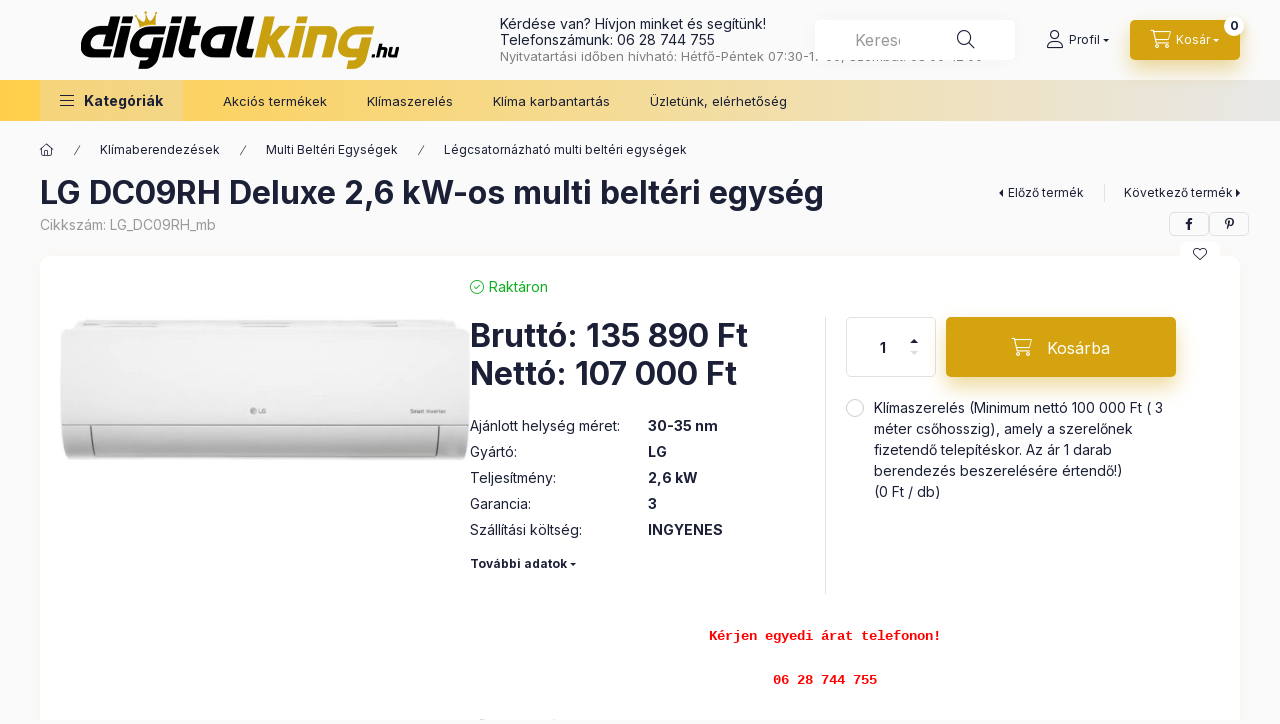

--- FILE ---
content_type: text/html; charset=UTF-8
request_url: https://digitalking.hu/LG-DC09RH-Deluxe-26-kW-os-multi-belteri-egyseg
body_size: 29980
content:
<!DOCTYPE html>
<html lang="hu" class="js-ajax-filter-box-checking-force js-ajax-product-list-checking">
    <head>
        <meta charset="utf-8">
<meta name="description" content="LG DC09RH Deluxe 2,6 kW-os multi beltéri egység, Kérjen egyedi árat telefonon! 06 28 744 755, DigitalKing">
<meta name="robots" content="index, follow">
<meta http-equiv="X-UA-Compatible" content="IE=Edge">
<meta property="og:site_name" content="DigitalKing" />
<meta property="og:title" content="LG DC09RH Deluxe 2,6 kW-os multi beltéri egység - DigitalKin">
<meta property="og:description" content="LG DC09RH Deluxe 2,6 kW-os multi beltéri egység, Kérjen egyedi árat telefonon! 06 28 744 755, DigitalKing">
<meta property="og:type" content="product">
<meta property="og:url" content="https://digitalking.hu/LG-DC09RH-Deluxe-26-kW-os-multi-belteri-egyseg">
<meta property="og:image" content="https://digitalking.hu/img/51680/LG_DC09RH_mb/LG_DC09RH_mb.jpg">
<meta name="facebook-domain-verification" content="t0xg3fc0nzv33pggkdig0oph08nq8d">
<meta name="google-site-verification" content="WPygPX-eO0cvXf-w1Z4DkyYgfcT6jLovi1iB30Uq1hc">
<meta name="mobile-web-app-capable" content="yes">
<meta name="apple-mobile-web-app-capable" content="yes">
<meta name="MobileOptimized" content="320">
<meta name="HandheldFriendly" content="true">

<title>LG DC09RH Deluxe 2,6 kW-os multi beltéri egység - DigitalKin</title>


<script>
var service_type="shop";
var shop_url_main="https://digitalking.hu";
var actual_lang="hu";
var money_len="0";
var money_thousend=" ";
var money_dec=",";
var shop_id=51680;
var unas_design_url="https:"+"/"+"/"+"digitalking.hu"+"/"+"!common_design"+"/"+"base"+"/"+"002400"+"/";
var unas_design_code='002400';
var unas_base_design_code='2400';
var unas_design_ver=4;
var unas_design_subver=3;
var unas_shop_url='https://digitalking.hu';
var responsive="yes";
var price_nullcut_disable=1;
var config_plus=new Array();
config_plus['product_tooltip']=1;
config_plus['cart_fly_id']="cart-box__fly-to-desktop";
config_plus['cart_redirect']=1;
config_plus['cart_refresh_force']="1";
config_plus['money_type']='Ft';
config_plus['money_type_display']='Ft';
config_plus['accessible_design']=true;
var lang_text=new Array();

var UNAS = UNAS || {};
UNAS.shop={"base_url":'https://digitalking.hu',"domain":'digitalking.hu',"username":'digitalking.unas.hu',"id":51680,"lang":'hu',"currency_type":'Ft',"currency_code":'HUF',"currency_rate":'1',"currency_length":0,"base_currency_length":0,"canonical_url":'https://digitalking.hu/LG-DC09RH-Deluxe-26-kW-os-multi-belteri-egyseg'};
UNAS.design={"code":'002400',"page":'product_details'};
UNAS.api_auth="c17be72784b4039ee88526521b4b8925";
UNAS.customer={"email":'',"id":0,"group_id":0,"without_registration":0};
UNAS.shop["category_id"]="808626";
UNAS.shop["sku"]="LG_DC09RH_mb";
UNAS.shop["product_id"]="531684228";
UNAS.shop["only_private_customer_can_purchase"] = false;
 

UNAS.text = {
    "button_overlay_close": `Bezár`,
    "popup_window": `Felugró ablak`,
    "list": `lista`,
    "updating_in_progress": `frissítés folyamatban`,
    "updated": `frissítve`,
    "is_opened": `megnyitva`,
    "is_closed": `bezárva`,
    "deleted": `törölve`,
    "consent_granted": `hozzájárulás megadva`,
    "consent_rejected": `hozzájárulás elutasítva`,
    "field_is_incorrect": `mező hibás`,
    "error_title": `Hiba!`,
    "product_variants": `termék változatok`,
    "product_added_to_cart": `A termék a kosárba került`,
    "product_added_to_cart_with_qty_problem": `A termékből csak [qty_added_to_cart] [qty_unit] került kosárba`,
    "product_removed_from_cart": `A termék törölve a kosárból`,
    "reg_title_name": `Név`,
    "reg_title_company_name": `Cégnév`,
    "number_of_items_in_cart": `Kosárban lévő tételek száma`,
    "cart_is_empty": `A kosár üres`,
    "cart_updated": `A kosár frissült`,
    "mandatory": `Kötelező!`
};


UNAS.text["delete_from_compare"]= `Törlés összehasonlításból`;
UNAS.text["comparison"]= `Összehasonlítás`;

UNAS.text["delete_from_favourites"]= `Törlés a kedvencek közül`;
UNAS.text["add_to_favourites"]= `Kedvencekhez`;








window.lazySizesConfig=window.lazySizesConfig || {};
window.lazySizesConfig.loadMode=1;
window.lazySizesConfig.loadHidden=false;

window.dataLayer = window.dataLayer || [];
function gtag(){dataLayer.push(arguments)};
gtag('js', new Date());
</script>

<script src="https://digitalking.hu/!common_packages/jquery/jquery-3.2.1.js?mod_time=1683104288"></script>
<script src="https://digitalking.hu/!common_packages/jquery/plugins/migrate/migrate.js?mod_time=1683104288"></script>
<script src="https://digitalking.hu/!common_packages/jquery/plugins/autocomplete/autocomplete.js?mod_time=1751447088"></script>
<script src="https://digitalking.hu/!common_packages/jquery/plugins/tools/overlay/overlay.js?mod_time=1759905184"></script>
<script src="https://digitalking.hu/!common_packages/jquery/plugins/tools/toolbox/toolbox.expose.js?mod_time=1725518406"></script>
<script src="https://digitalking.hu/!common_packages/jquery/plugins/lazysizes/lazysizes.min.js?mod_time=1683104288"></script>
<script src="https://digitalking.hu/!common_packages/jquery/plugins/lazysizes/plugins/bgset/ls.bgset.min.js?mod_time=1753269494"></script>
<script src="https://digitalking.hu/!common_packages/jquery/own/shop_common/exploded/common.js?mod_time=1769410770"></script>
<script src="https://digitalking.hu/!common_packages/jquery/own/shop_common/exploded/common_overlay.js?mod_time=1759905184"></script>
<script src="https://digitalking.hu/!common_packages/jquery/own/shop_common/exploded/common_shop_popup.js?mod_time=1759905184"></script>
<script src="https://digitalking.hu/!common_packages/jquery/own/shop_common/exploded/function_accessibility_focus.js?mod_time=1759905184"></script>
<script src="https://digitalking.hu/!common_packages/jquery/own/shop_common/exploded/page_product_details.js?mod_time=1751447088"></script>
<script src="https://digitalking.hu/!common_packages/jquery/own/shop_common/exploded/function_favourites.js?mod_time=1725525526"></script>
<script src="https://digitalking.hu/!common_packages/jquery/own/shop_common/exploded/function_compare.js?mod_time=1751447088"></script>
<script src="https://digitalking.hu/!common_packages/jquery/own/shop_common/exploded/function_product_print.js?mod_time=1725525526"></script>
<script src="https://digitalking.hu/!common_packages/jquery/own/shop_common/exploded/function_accessibility_status.js?mod_time=1764233415"></script>
<script src="https://digitalking.hu/!common_packages/jquery/plugins/hoverintent/hoverintent.js?mod_time=1683104288"></script>
<script src="https://digitalking.hu/!common_packages/jquery/own/shop_tooltip/shop_tooltip.js?mod_time=1759905184"></script>
<script src="https://digitalking.hu/!common_design/base/002400/main.js?mod_time=1764233415"></script>
<script src="https://digitalking.hu/!common_packages/jquery/plugins/flickity/v3/flickity.pkgd.min.js?mod_time=1759905184"></script>
<script src="https://digitalking.hu/!common_packages/jquery/plugins/toastr/toastr.min.js?mod_time=1683104288"></script>
<script src="https://digitalking.hu/!common_packages/jquery/plugins/tippy/popper-2.4.4.min.js?mod_time=1683104288"></script>
<script src="https://digitalking.hu/!common_packages/jquery/plugins/tippy/tippy-bundle.umd.min.js?mod_time=1683104288"></script>

<link href="https://digitalking.hu/temp/shop_51680_7d4ed5cbf659c6a21d459661894c4de8.css?mod_time=1769512104" rel="stylesheet" type="text/css">

<link href="https://digitalking.hu/LG-DC09RH-Deluxe-26-kW-os-multi-belteri-egyseg" rel="canonical">
<link href="https://digitalking.hu/shop_ordered/51680/design_pic/favicon.ico" rel="shortcut icon">
<script>
        gtag('consent', 'default', {
           'ad_storage': 'granted',
           'ad_user_data': 'granted',
           'ad_personalization': 'granted',
           'analytics_storage': 'granted',
           'functionality_storage': 'granted',
           'personalization_storage': 'granted',
           'security_storage': 'granted'
        });

    
        gtag('consent', 'update', {
           'ad_storage': 'granted',
           'ad_user_data': 'granted',
           'ad_personalization': 'granted',
           'analytics_storage': 'granted',
           'functionality_storage': 'granted',
           'personalization_storage': 'granted',
           'security_storage': 'granted'
        });

        </script>
    <script async src="https://www.googletagmanager.com/gtag/js?id=UA-36094226-6"></script>    <script>
    gtag('config', 'UA-36094226-6');

        </script>
        <script>
    var google_analytics=1;

                gtag('event', 'view_item', {
              "currency": "HUF",
              "value": '135890',
              "items": [
                  {
                      "item_id": "LG_DC09RH_mb",
                      "item_name": "LG DC09RH Deluxe 2,6 kW-os multi beltéri egység",
                      "item_category": "Klímaberendezések/Multi Beltéri Egységek/Légcsatornázható multi beltéri egységek",
                      "price": '135890'
                  }
              ],
              'non_interaction': true
            });
               </script>
           <script>
        gtag('config', 'AW-11009231381',{'allow_enhanced_conversions':true});
                </script>
            <script>
        var google_ads=1;

                gtag('event','remarketing', {
            'ecomm_pagetype': 'product',
            'ecomm_prodid': ["LG_DC09RH_mb"],
            'ecomm_totalvalue': 135890        });
            </script>
    	<script>
	/* <![CDATA[ */
	$(document).ready(function() {
       $(document).bind("contextmenu",function(e) {
            return false;
       });
	});
	/* ]]> */
	</script>
		<script>
	/* <![CDATA[ */
	var omitformtags=["input", "textarea", "select"];
	omitformtags=omitformtags.join("|");
		
	function disableselect(e) {
		if (omitformtags.indexOf(e.target.tagName.toLowerCase())==-1) return false;
		if (omitformtags.indexOf(e.target.tagName.toLowerCase())==2) return false;
	}
		
	function reEnable() {
		return true;
	}
		
	if (typeof document.onselectstart!="undefined") {
		document.onselectstart=new Function ("return false");
	} else {
		document.onmousedown=disableselect;
		document.onmouseup=reEnable;
	}
	/* ]]> */
	</script>
	
    <script>
    var facebook_pixel=1;
    /* <![CDATA[ */
        !function(f,b,e,v,n,t,s){if(f.fbq)return;n=f.fbq=function(){n.callMethod?
            n.callMethod.apply(n,arguments):n.queue.push(arguments)};if(!f._fbq)f._fbq=n;
            n.push=n;n.loaded=!0;n.version='2.0';n.queue=[];t=b.createElement(e);t.async=!0;
            t.src=v;s=b.getElementsByTagName(e)[0];s.parentNode.insertBefore(t,s)}(window,
                document,'script','//connect.facebook.net/en_US/fbevents.js');

        fbq('init', '739839809728810');
                fbq('track', 'PageView', {}, {eventID:'PageView.aXicp4Lz4MCHXCf4m0XdQwAAcLo'});
        
        fbq('track', 'ViewContent', {
            content_name: 'LG DC09RH Deluxe 2,6 kW-os multi beltéri egység',
            content_category: 'Klímaberendezések > Multi Beltéri Egységek > Légcsatornázható multi beltéri egységek',
            content_ids: ['LG_DC09RH_mb'],
            contents: [{'id': 'LG_DC09RH_mb', 'quantity': '1'}],
            content_type: 'product',
            value: 135890,
            currency: 'HUF'
        }, {eventID:'ViewContent.aXicp4Lz4MCHXCf4m0XdQwAAcLo'});

        
        $(document).ready(function() {
            $(document).on("addToCart", function(event, product_array){
                facebook_event('AddToCart',{
					content_name: product_array.name,
					content_category: product_array.category,
					content_ids: [product_array.sku],
					contents: [{'id': product_array.sku, 'quantity': product_array.qty}],
					content_type: 'product',
					value: product_array.price,
					currency: 'HUF'
				}, {eventID:'AddToCart.' + product_array.event_id});
            });

            $(document).on("addToFavourites", function(event, product_array){
                facebook_event('AddToWishlist', {
                    content_ids: [product_array.sku],
                    content_type: 'product'
                }, {eventID:'AddToFavourites.' + product_array.event_id});
            });
        });

    /* ]]> */
    </script>

        <meta content="width=device-width, initial-scale=1.0" name="viewport" />
        <link rel="preconnect" href="https://fonts.gstatic.com">
        <link rel="preload" href="https://fonts.googleapis.com/css2?family=Inter:wght@400;700;900&display=swap" as="style" />
        <link rel="stylesheet" href="https://fonts.googleapis.com/css2?family=Inter:wght@400;700;900&display=swap" media="print" onload="this.media='all'">
        <noscript>
            <link rel="stylesheet" href="https://fonts.googleapis.com/css2?family=Inter:wght@400;700;900&display=swap" />
        </noscript>
        <link rel="preload" href="https://digitalking.hu/!common_design/own/fonts/2400/customicons/custom-icons.css" as="style">
        <link rel="stylesheet" href="https://digitalking.hu/!common_design/own/fonts/2400/customicons/custom-icons.css" media="print" onload="this.media='all'">
        <noscript>
            <link rel="stylesheet" href="https://digitalking.hu/!common_design/own/fonts/2400/customicons/custom-icons.css" />
        </noscript>
        
        
        
        
        

        
        
        
        <link rel="preload" fetchpriority="high"
      imagesizes="(max-width: 519.98px) 96.2vw,500px"
      imagesrcset="https://digitalking.hu/img/51680/LG_DC09RH_mb/500x500/LG_DC09RH_mb.jpg?time=1669981771 500w,https://digitalking.hu/img/51680/LG_DC09RH_mb/700x700/LG_DC09RH_mb.jpg?time=1669981771 700w"
      href="https://digitalking.hu/img/51680/LG_DC09RH_mb/500x500/LG_DC09RH_mb.jpg?time=1669981771" as="image"
>
        
        
    </head>


                
                
    
    
    
    
    
    
    
    
    
    
                     
    
    
    
    
    <body class='design_ver4 design_subver1 design_subver2 design_subver3' id="ud_shop_artdet">
    
        <div id="fb-root"></div>
    <script>
        window.fbAsyncInit = function() {
            FB.init({
                xfbml            : true,
                version          : 'v22.0'
            });
        };
    </script>
    <script async defer crossorigin="anonymous" src="https://connect.facebook.net/hu_HU/sdk.js"></script>
    <div id="image_to_cart" style="display:none; position:absolute; z-index:100000;"></div>
<div class="overlay_common overlay_warning" id="overlay_cart_add"></div>
<script>$(document).ready(function(){ overlay_init("cart_add",{"onBeforeLoad":false}); });</script>
<div id="overlay_login_outer"></div>	
	<script>
	$(document).ready(function(){
	    var login_redir_init="";

		$("#overlay_login_outer").overlay({
			onBeforeLoad: function() {
                var login_redir_temp=login_redir_init;
                if (login_redir_act!="") {
                    login_redir_temp=login_redir_act;
                    login_redir_act="";
                }

									$.ajax({
						type: "GET",
						async: true,
						url: "https://digitalking.hu/shop_ajax/ajax_popup_login.php",
						data: {
							shop_id:"51680",
							lang_master:"hu",
                            login_redir:login_redir_temp,
							explicit:"ok",
							get_ajax:"1"
						},
						success: function(data){
							$("#overlay_login_outer").html(data);
							if (unas_design_ver >= 5) $("#overlay_login_outer").modal('show');
							$('#overlay_login1 input[name=shop_pass_login]').keypress(function(e) {
								var code = e.keyCode ? e.keyCode : e.which;
								if(code.toString() == 13) {		
									document.form_login_overlay.submit();		
								}	
							});	
						}
					});
								},
			top: 50,
			mask: {
	color: "#000000",
	loadSpeed: 200,
	maskId: "exposeMaskOverlay",
	opacity: 0.7
},
			closeOnClick: (config_plus['overlay_close_on_click_forced'] === 1),
			onClose: function(event, overlayIndex) {
				$("#login_redir").val("");
			},
			load: false
		});
		
			});
	function overlay_login() {
		$(document).ready(function(){
			$("#overlay_login_outer").overlay().load();
		});
	}
	function overlay_login_remind() {
        if (unas_design_ver >= 5) {
            $("#overlay_remind").overlay().load();
        } else {
            $(document).ready(function () {
                $("#overlay_login_outer").overlay().close();
                setTimeout('$("#overlay_remind").overlay().load();', 250);
            });
        }
	}

    var login_redir_act="";
    function overlay_login_redir(redir) {
        login_redir_act=redir;
        $("#overlay_login_outer").overlay().load();
    }
	</script>  
	<div class="overlay_common overlay_info" id="overlay_remind"></div>
<script>$(document).ready(function(){ overlay_init("remind",[]); });</script>

	<script>
    	function overlay_login_error_remind() {
		$(document).ready(function(){
			load_login=0;
			$("#overlay_error").overlay().close();
			setTimeout('$("#overlay_remind").overlay().load();', 250);	
		});
	}
	</script>  
	<div class="overlay_common overlay_info" id="overlay_newsletter"></div>
<script>$(document).ready(function(){ overlay_init("newsletter",[]); });</script>

<script>
function overlay_newsletter() {
    $(document).ready(function(){
        $("#overlay_newsletter").overlay().load();
    });
}
</script>
<div class="overlay_common overlay_error" id="overlay_script"></div>
<script>$(document).ready(function(){ overlay_init("script",[]); });</script>
<style> .grecaptcha-badge { display: none !important; } </style>     <script>
    $(document).ready(function() {
        $.ajax({
            type: "GET",
            url: "https://digitalking.hu/shop_ajax/ajax_stat.php",
            data: {master_shop_id:"51680",get_ajax:"1"}
        });
    });
    </script>
    

    
    <div id="container" class="page_shop_artdet_LG_DC09RH_mb readmore-v2
 filter-not-exists filter-box-in-sidebar nav-position-top header-will-fixed fixed-cart-on-artdet">
                
                <nav id="nav--mobile-top" class="nav header nav--mobile nav--top d-sm-none js-header js-header-fixed">
            <div class="header-inner js-header-inner w-100">
                <div class="d-flex justify-content-center d-sm-none">
                                        <button type="button" class="hamburger-box__dropdown-btn-mobile burger btn dropdown__btn" id="hamburger-box__dropdown-btn"
                            aria-label="Kategóriák" aria-haspopup="dialog" aria-expanded="false" aria-controls="hamburger-box__dropdown"
                            data-btn-for="#hamburger-box__dropdown"
                    >
                        <span class="burger__lines">
                            <span class="burger__line"></span>
                            <span class="burger__line"></span>
                            <span class="burger__line"></span>
                        </span>
                        <span class="dropdown__btn-text">
                            Kategóriák
                        </span>
                    </button>
                                        <button class="search-box__dropdown-btn btn dropdown__btn" type="button" data-btn-for="#search-box__dropdown"
                            aria-label="Keresés" aria-haspopup="dialog" aria-expanded="false" aria-controls="search-box__dropdown"
                    >
                        <span class="search-box__dropdown-btn-icon dropdown__btn-icon icon--search"></span>
                    </button>

                    

                    

                    
                            <button class="profile__dropdown-btn js-profile-btn btn dropdown__btn" id="profile__dropdown-btn" type="button"
            data-orders="https://digitalking.hu/shop_order_track.php" data-btn-for="#profile__dropdown"
            aria-label="Profil" aria-haspopup="dialog" aria-expanded="false" aria-controls="profile__dropdown"
    >
        <span class="profile__dropdown-btn-icon dropdown__btn-icon icon--user"></span>
        <span class="profile__text dropdown__btn-text">Profil</span>
            </button>
    
    
                    <button class="cart-box__dropdown-btn btn dropdown__btn js-cart-box-loaded-by-ajax"
                            aria-label="Kosár megtekintése" aria-haspopup="dialog" aria-expanded="false" aria-controls="cart-box__dropdown"
                            type="button" data-btn-for="#cart-box__dropdown"                    >
                        <span class="cart-box__dropdown-btn-icon dropdown__btn-icon icon--cart"></span>
                        <span class="cart-box__text dropdown__btn-text">Kosár</span>
                                    <span id="box_cart_content" class="cart-box">                <span class="bubble cart-box__bubble"><span class="sr-only">Kosárban lévő tételek száma:</span>0</span>
            </span>
    
                    </button>
                </div>
            </div>
        </nav>
                        <header class="header header--mobile py-3 px-4 d-flex justify-content-center d-sm-none position-relative has-tel">
                <div id="header_logo_img2" class="js-element header_logo logo" data-element-name="header_logo">
        <div class="header_logo-img-container">
            <div class="header_logo-img-wrapper">
                                                <a class="has-img" href="https://digitalking.hu/">                    <picture>
                                                <source srcset="https://digitalking.hu/!common_design/custom/digitalking.unas.hu/element/layout_hu_header_logo-400x120_1_default.png?time=1673909181 1x" />
                        <img                              width="400" height="72"
                                                          src="https://digitalking.hu/!common_design/custom/digitalking.unas.hu/element/layout_hu_header_logo-400x120_1_default.png?time=1673909181"                             
                             alt="DigitalKing                        "/>
                    </picture>
                    </a>                                        </div>
        </div>
    </div>

                        <div class="js-element header_text_section_2 d-sm-none" data-element-name="header_text_section_2">
            <div class="header_text_section_2-slide slide-1"><p>Kérdése van? Hívjon minket és segítünk! <br />Telefonszámunk: 06 28 744 755<br /><span style="font-size: 13px; color: #808080;">Nyitvatartási időben hívható: Hétfő-Péntek 07:30-17:00, Szombat: 08:00-12:00</span></p></div>
    </div>

        
        </header>
        <header id="header--desktop" class="header header--desktop d-none d-sm-block js-header js-header-fixed">
            <div class="header-inner js-header-inner">
                <div class="header__top">
                    <div class="container">
                        <div class="header__top-inner">
                            <div class="row no-gutters gutters-md-10 justify-content-center align-items-center">
                                <div class="header__top-left col col-xl-auto">
                                    <div class="header__left-inner d-flex align-items-center">
                                                                                <div class="nav-link--products-placeholder-on-fixed-header burger btn">
                                            <span class="burger__lines">
                                                <span class="burger__line"></span>
                                                <span class="burger__line"></span>
                                                <span class="burger__line"></span>
                                            </span>
                                            <span class="burger__text dropdown__btn-text">
                                                Kategóriák
                                            </span>
                                        </div>
                                        <button type="button" class="hamburger-box__dropdown-btn burger btn dropdown__btn d-lg-none" id="hamburger-box__dropdown-btn2"
                                                aria-label="Kategóriák" aria-haspopup="dialog" aria-expanded="false" aria-controls="hamburger-box__dropdown"
                                                data-btn-for="#hamburger-box__dropdown"
                                        >
                                            <span class="burger__lines">
                                              <span class="burger__line"></span>
                                              <span class="burger__line"></span>
                                              <span class="burger__line"></span>
                                            </span>
                                            <span class="burger__text dropdown__btn-text">
                                              Kategóriák
                                            </span>
                                        </button>
                                                                                    <div id="header_logo_img" class="js-element header_logo logo" data-element-name="header_logo">
        <div class="header_logo-img-container">
            <div class="header_logo-img-wrapper">
                                                <a class="has-img" href="https://digitalking.hu/">                    <picture>
                                                <source srcset="https://digitalking.hu/!common_design/custom/digitalking.unas.hu/element/layout_hu_header_logo-400x120_1_default.png?time=1673909181 1x" />
                        <img                              width="400" height="72"
                                                          src="https://digitalking.hu/!common_design/custom/digitalking.unas.hu/element/layout_hu_header_logo-400x120_1_default.png?time=1673909181"                             
                             alt="DigitalKing                        "/>
                    </picture>
                    </a>                                        </div>
        </div>
    </div>

                                        <div class="js-element header_text_section_2" data-element-name="header_text_section_2">
            <div class="header_text_section_2-slide slide-1"><p>Kérdése van? Hívjon minket és segítünk! <br />Telefonszámunk: 06 28 744 755<br /><span style="font-size: 13px; color: #808080;">Nyitvatartási időben hívható: Hétfő-Péntek 07:30-17:00, Szombat: 08:00-12:00</span></p></div>
    </div>

                                    </div>
                                </div>
                                <div class="header__top-right col-auto col-xl d-flex justify-content-end align-items-center">
                                    <button class="search-box__dropdown-btn btn dropdown__btn d-xl-none" id="#search-box__dropdown-btn2"
                                            aria-label="Keresés" aria-haspopup="dialog" aria-expanded="false" aria-controls="search-box__dropdown2"
                                            type="button" data-btn-for="#search-box__dropdown2"
                                    >
                                        <span class="search-box__dropdown-btn-icon dropdown__btn-icon icon--search"></span>
                                        <span class="search-box__text dropdown__btn-text">Keresés</span>
                                    </button>
                                    <div class="search-box__dropdown dropdown__content dropdown__content-till-lg" id="search-box__dropdown2" data-content-for="#search-box__dropdown-btn2" data-content-direction="full">
                                        <span class="dropdown__caret"></span>
                                        <button class="dropdown__btn-close search-box__dropdown__btn-close btn btn-close" type="button" aria-label="Bezár"></button>
                                        <div class="dropdown__content-inner search-box__inner position-relative js-search browser-is-chrome"
     id="box_search_content2">
    <form name="form_include_search2" id="form_include_search2" action="https://digitalking.hu/shop_search.php" method="get">
    <div class="search-box__form-inner d-flex flex-column">
        <div class="form-group box-search-group mb-0 js-search-smart-insert-after-here">
            <input data-stay-visible-breakpoint="1280" id="box_search_input2" class="search-box__input ac_input js-search-input form-control"
                   name="search" pattern=".{3,100}" aria-label="Keresés" title="Hosszabb kereső kifejezést írjon be!"
                   placeholder="Keresés" type="search" maxlength="100" autocomplete="off" required                   role="combobox" aria-autocomplete="list" aria-expanded="false"
                                      aria-controls="autocomplete-categories autocomplete-products"
                               >
            <div class="search-box__search-btn-outer input-group-append" title="Keresés">
                <button class="btn search-box__search-btn" aria-label="Keresés">
                    <span class="search-box__search-btn-icon icon--search"></span>
                </button>
            </div>
            <div class="search__loading">
                <div class="loading-spinner--small"></div>
            </div>
        </div>
        <div class="ac_results2">
            <span class="ac_result__caret"></span>
        </div>
    </div>
    </form>
</div>

                                    </div>
                                                                                <button class="profile__dropdown-btn js-profile-btn btn dropdown__btn" id="profile__dropdown-btn2" type="button"
            data-orders="https://digitalking.hu/shop_order_track.php" data-btn-for="#profile__dropdown"
            aria-label="Profil" aria-haspopup="dialog" aria-expanded="false" aria-controls="profile__dropdown"
    >
        <span class="profile__dropdown-btn-icon dropdown__btn-icon icon--user"></span>
        <span class="profile__text dropdown__btn-text">Profil</span>
            </button>
    
    
                                    <button id="cart-box__fly-to-desktop" class="cart-box__dropdown-btn btn dropdown__btn js-cart-box-loaded-by-ajax"
                                            aria-label="Kosár megtekintése" aria-describedby="box_cart_content" aria-haspopup="dialog" aria-expanded="false" aria-controls="cart-box__dropdown"
                                            type="button" data-btn-for="#cart-box__dropdown"                                    >
                                        <span class="cart-box__dropdown-btn-icon dropdown__btn-icon icon--cart"></span>
                                        <span class="cart-box__text dropdown__btn-text">Kosár</span>
                                        <span class="bubble cart-box__bubble">-</span>
                                    </button>
                                </div>
                            </div>
                        </div>
                    </div>
                </div>
                                <div class="header__bottom">
                    <div class="container">
                        <nav class="navbar d-none d-lg-flex navbar-expand navbar-light align-items-stretch">
                                                        <ul id="nav--cat" class="nav nav--cat js-navbar-nav">
                                <li class="nav-item dropdown nav--main nav-item--products">
                                    <a class="nav-link nav-link--products burger d-lg-flex" href="#" onclick="event.preventDefault();" role="button" data-text="Kategóriák" data-toggle="dropdown"
                                       aria-label="Kategóriák" aria-haspopup="dialog" aria-controls="dropdown-cat"
                                        aria-expanded="false"                                    >
                                        <span class="burger__lines">
                                            <span class="burger__line"></span>
                                            <span class="burger__line"></span>
                                            <span class="burger__line"></span>
                                        </span>
                                        <span class="burger__text dropdown__btn-text">
                                            Kategóriák
                                        </span>
                                    </a>
                                    <div id="dropdown-cat" class="dropdown-menu d-none d-block clearfix dropdown--cat with-avoid-breaking-megasubmenu dropdown--level-0">
                                                    <ul class="nav-list--0" aria-label="Kategóriák">
            <li id="nav-item-459288" class="nav-item dropdown js-nav-item-459288">
                        <a class="nav-link"
               aria-label="Klímaberendezések kategória"
                href="#" role="button" data-toggle="dropdown" aria-haspopup="true" aria-expanded="false" onclick="handleSub('459288','https://digitalking.hu/shop_ajax/ajax_box_cat.php?get_ajax=1&type=layout&change_lang=hu&level=1&key=459288&box_var_name=shop_cat&box_var_layout_cache=1&box_var_expand_cache=yes&box_var_expand_cache_name=desktop&box_var_layout_level0=0&box_var_layout_level1=1&box_var_layout=2&box_var_ajax=1&box_var_section=content&box_var_highlight=yes&box_var_type=expand&box_var_div=no');return false;"            >
                                            <span class="nav-link__text">
                    Klímaberendezések                </span>
            </a>
                        <div class="megasubmenu dropdown-menu">
                <div class="megasubmenu__sticky-content">
                    <div class="loading-spinner"></div>
                </div>
                            </div>
                    </li>
            <li id="nav-item-742438" class="nav-item dropdown js-nav-item-742438">
                        <a class="nav-link"
               aria-label="Szerelési segédanyagok kategória"
                href="#" role="button" data-toggle="dropdown" aria-haspopup="true" aria-expanded="false" onclick="handleSub('742438','https://digitalking.hu/shop_ajax/ajax_box_cat.php?get_ajax=1&type=layout&change_lang=hu&level=1&key=742438&box_var_name=shop_cat&box_var_layout_cache=1&box_var_expand_cache=yes&box_var_expand_cache_name=desktop&box_var_layout_level0=0&box_var_layout_level1=1&box_var_layout=2&box_var_ajax=1&box_var_section=content&box_var_highlight=yes&box_var_type=expand&box_var_div=no');return false;"            >
                                            <span class="nav-link__text">
                    Szerelési segédanyagok                </span>
            </a>
                        <div class="megasubmenu dropdown-menu">
                <div class="megasubmenu__sticky-content">
                    <div class="loading-spinner"></div>
                </div>
                            </div>
                    </li>
            <li id="nav-item-920657" class="nav-item dropdown js-nav-item-920657">
                        <a class="nav-link"
               aria-label="Hőszivattyúk és Fan-Coilok kategória"
                href="#" role="button" data-toggle="dropdown" aria-haspopup="true" aria-expanded="false" onclick="handleSub('920657','https://digitalking.hu/shop_ajax/ajax_box_cat.php?get_ajax=1&type=layout&change_lang=hu&level=1&key=920657&box_var_name=shop_cat&box_var_layout_cache=1&box_var_expand_cache=yes&box_var_expand_cache_name=desktop&box_var_layout_level0=0&box_var_layout_level1=1&box_var_layout=2&box_var_ajax=1&box_var_section=content&box_var_highlight=yes&box_var_type=expand&box_var_div=no');return false;"            >
                                            <span class="nav-link__text">
                    Hőszivattyúk és Fan-Coilok                </span>
            </a>
                        <div class="megasubmenu dropdown-menu">
                <div class="megasubmenu__sticky-content">
                    <div class="loading-spinner"></div>
                </div>
                            </div>
                    </li>
            <li id="nav-item-342284" class="nav-item dropdown js-nav-item-342284">
                        <a class="nav-link"
               aria-label="Ipari klíma kategória"
                href="#" role="button" data-toggle="dropdown" aria-haspopup="true" aria-expanded="false" onclick="handleSub('342284','https://digitalking.hu/shop_ajax/ajax_box_cat.php?get_ajax=1&type=layout&change_lang=hu&level=1&key=342284&box_var_name=shop_cat&box_var_layout_cache=1&box_var_expand_cache=yes&box_var_expand_cache_name=desktop&box_var_layout_level0=0&box_var_layout_level1=1&box_var_layout=2&box_var_ajax=1&box_var_section=content&box_var_highlight=yes&box_var_type=expand&box_var_div=no');return false;"            >
                                            <span class="nav-link__text">
                    Ipari klíma                </span>
            </a>
                        <div class="megasubmenu dropdown-menu">
                <div class="megasubmenu__sticky-content">
                    <div class="loading-spinner"></div>
                </div>
                            </div>
                    </li>
            <li id="nav-item-268304" class="nav-item dropdown js-nav-item-268304">
                        <a class="nav-link"
               aria-label="Helység méret kategória"
                href="#" role="button" data-toggle="dropdown" aria-haspopup="true" aria-expanded="false" onclick="handleSub('268304','https://digitalking.hu/shop_ajax/ajax_box_cat.php?get_ajax=1&type=layout&change_lang=hu&level=1&key=268304&box_var_name=shop_cat&box_var_layout_cache=1&box_var_expand_cache=yes&box_var_expand_cache_name=desktop&box_var_layout_level0=0&box_var_layout_level1=1&box_var_layout=2&box_var_ajax=1&box_var_section=content&box_var_highlight=yes&box_var_type=expand&box_var_div=no');return false;"            >
                                            <span class="nav-link__text">
                    Helység méret                </span>
            </a>
                        <div class="megasubmenu dropdown-menu">
                <div class="megasubmenu__sticky-content">
                    <div class="loading-spinner"></div>
                </div>
                            </div>
                    </li>
        </ul>

    
                                    </div>
                                </li>
                            </ul>
                                                                                                                    
    <ul aria-label="Menüpontok" id="nav--menu" class="nav nav--menu js-navbar-nav">
                <li class="nav-item nav--main js-nav-item-501564">
                        <a class="nav-link" href="https://digitalking.hu/akcio">
                            Akciós termékek
            </a>
                    </li>
                <li class="nav-item nav--main js-nav-item-263189">
                        <a class="nav-link" href="https://digitalking.hu/kimaszereles">
                            Klímaszerelés
            </a>
                    </li>
                <li class="nav-item nav--main js-nav-item-711750">
                        <a class="nav-link" href="https://digitalking.hu/klimakarbantartas">
                            Klíma karbantartás
            </a>
                    </li>
                <li class="nav-item nav--main js-nav-item-837675">
                        <a class="nav-link" href="https://digitalking.hu/spg/837675/Uzletunk-elerhetoseg">
                            Üzletünk, elérhetőség
            </a>
                    </li>
            </ul>

    
                                                    </nav>
                        <script>
    let addOverflowHidden = function() {
        $('.hamburger-box__dropdown-inner').addClass('overflow-hidden');
    }
    function scrollToBreadcrumb() {
        scrollToElement({ element: '.nav-list-breadcrumb', offset: getVisibleDistanceTillHeaderBottom(), scrollIn: '.hamburger-box__dropdown-inner', container: '.hamburger-box__dropdown-inner', duration: 0, callback: addOverflowHidden });
    }

    function setHamburgerBoxHeight(height) {
        $('.hamburger-box__dropdown').css('height', height + 80);
    }

    let mobileMenuScrollData = [];

    function handleSub2(thisOpenBtn, id, ajaxUrl) {
        let navItem = $('#nav-item-'+id+'--m');
        let openBtn = $(thisOpenBtn);
        let $thisScrollableNavList = navItem.closest('.nav-list-mobile');
        let thisNavListLevel = $thisScrollableNavList.data("level");

        if ( thisNavListLevel == 0 ) {
            $thisScrollableNavList = navItem.closest('.hamburger-box__dropdown-inner');
        }
        mobileMenuScrollData["level_" + thisNavListLevel + "_position"] = $thisScrollableNavList.scrollTop();
        mobileMenuScrollData["level_" + thisNavListLevel + "_element"] = $thisScrollableNavList;

        if (!navItem.hasClass('ajax-loading')) {
            if (catSubOpen2(openBtn, navItem)) {
                if (ajaxUrl) {
                    if (!navItem.hasClass('ajax-loaded')) {
                        catSubLoad2(navItem, ajaxUrl);
                    } else {
                        scrollToBreadcrumb();
                    }
                } else {
                    scrollToBreadcrumb();
                }
            }
        }
    }
    function catSubOpen2(openBtn,navItem) {
        let thisSubMenu = navItem.find('.nav-list-menu--sub').first();
        let thisParentMenu = navItem.closest('.nav-list-menu');
        thisParentMenu.addClass('hidden');

        if (navItem.hasClass('show')) {
            openBtn.attr('aria-expanded','false');
            navItem.removeClass('show');
            thisSubMenu.removeClass('show');
        } else {
            openBtn.attr('aria-expanded','true');
            navItem.addClass('show');
            thisSubMenu.addClass('show');
            if (window.matchMedia('(min-width: 576px) and (max-width: 1259.8px )').matches) {
                let thisSubMenuHeight = thisSubMenu.outerHeight();
                if (thisSubMenuHeight > 0) {
                    setHamburgerBoxHeight(thisSubMenuHeight);
                }
            }
        }
        return true;
    }
    function catSubLoad2(navItem, ajaxUrl){
        let thisSubMenu = $('.nav-list-menu--sub', navItem);
        $.ajax({
            type: 'GET',
            url: ajaxUrl,
            beforeSend: function(){
                navItem.addClass('ajax-loading');
                setTimeout(function (){
                    if (!navItem.hasClass('ajax-loaded')) {
                        navItem.addClass('ajax-loader');
                        thisSubMenu.addClass('loading');
                    }
                }, 150);
            },
            success:function(data){
                thisSubMenu.html(data);
                $(document).trigger("ajaxCatSubLoaded");

                let thisParentMenu = navItem.closest('.nav-list-menu');
                let thisParentBreadcrumb = thisParentMenu.find('> .nav-list-breadcrumb');

                /* ha már van a szülőnek breadcrumbja, akkor azt hozzáfűzzük a gyerekhez betöltéskor */
                if (thisParentBreadcrumb.length > 0) {
                    let thisParentLink = thisParentBreadcrumb.find('.nav-list-parent-link').clone();
                    let thisSubMenuParentLink = thisSubMenu.find('.nav-list-parent-link');
                    thisParentLink.insertBefore(thisSubMenuParentLink);
                }

                navItem.removeClass('ajax-loading ajax-loader').addClass('ajax-loaded');
                thisSubMenu.removeClass('loading');
                if (window.matchMedia('(min-width: 576px) and (max-width: 1259.8px )').matches) {
                    let thisSubMenuHeight = thisSubMenu.outerHeight();
                    setHamburgerBoxHeight(thisSubMenuHeight);
                }
                scrollToBreadcrumb();
            }
        });
    }
    function catBack(thisBtn) {
        let thisCatLevel = $(thisBtn).closest('.nav-list-menu--sub');
        let thisParentItem = $(thisBtn).closest('.nav-item.show');
        let thisParentMenu = thisParentItem.closest('.nav-list-menu');

        if ( $(thisBtn).data("belongs-to-level") == 0 ) {
            mobileMenuScrollData["level_0_element"].animate({ scrollTop: mobileMenuScrollData["level_0_position"] }, 0, function() {});
        }

        if (window.matchMedia('(min-width: 576px) and (max-width: 1259.8px )').matches) {
            let thisParentMenuHeight = 0;
            if ( thisParentItem.parent('ul').hasClass('nav-list-mobile--0') ) {
                let sumHeight = 0;
                $( thisParentItem.closest('.hamburger-box__dropdown-nav-lists-wrapper').children() ).each(function() {
                    sumHeight+= $(this).outerHeight(true);
                });
                thisParentMenuHeight = sumHeight;
            } else {
                thisParentMenuHeight = thisParentMenu.outerHeight();
            }
            setHamburgerBoxHeight(thisParentMenuHeight);
        }
        if ( thisParentItem.parent('ul').hasClass('nav-list-mobile--0') ) {
            $('.hamburger-box__dropdown-inner').removeClass('overflow-hidden');
        }
        thisParentMenu.removeClass('hidden');
        thisCatLevel.removeClass('show');
        thisParentItem.removeClass('show');
        thisParentItem.find('.nav-button').attr('aria-expanded','false');
        return true;
    }

    function handleSub($id, $ajaxUrl) {
        let $navItem = $('#nav-item-'+$id);

        if (!$navItem.hasClass('ajax-loading')) {
            if (catSubOpen($navItem)) {
                if (!$navItem.hasClass('ajax-loaded')) {
                    catSubLoad($id, $ajaxUrl);
                }
            }
        }
    }

    function catSubOpen($navItem) {
        handleCloseDropdowns();
        let thisNavLink = $navItem.find('> .nav-link');
        let thisNavItem = thisNavLink.parent();
        let thisNavbarNav = $('.js-navbar-nav');
        let thisDropdownMenu = thisNavItem.find('.dropdown-menu').first();

        /*remove is-opened class form the rest menus (cat+plus)*/
        thisNavbarNav.find('.show').not(thisNavItem).not('.nav-item--products').not('.dropdown--cat').removeClass('show');

        /* check handler exists */
        let existingHandler = thisNavItem.data('keydownHandler');

        /* is has, off it */
        if (existingHandler) {
            thisNavItem.off('keydown', existingHandler);
        }

        const focusExitHandler = function(e) {
            if (e.key === "Escape") {
                handleCloseDropdownCat(false,{
                    reason: 'escape',
                    element: thisNavItem,
                    handler: focusExitHandler
                });
            }
        }

        if (thisNavItem.hasClass('show')) {
            thisNavLink.attr('aria-expanded','false');
            thisNavItem.removeClass('show');
            thisDropdownMenu.removeClass('show');
            $('html').removeClass('cat-megasubmenu-opened');
            $('#dropdown-cat').removeClass('has-opened');

            thisNavItem.off('keydown', focusExitHandler);
        } else {
            thisNavLink.attr('aria-expanded','true');
            thisNavItem.addClass('show');
            thisDropdownMenu.addClass('show');
            $('#dropdown-cat').addClass('has-opened');
            $('html').addClass('cat-megasubmenu-opened');

            thisNavItem.on('keydown', focusExitHandler);
            thisNavItem.data('keydownHandler', focusExitHandler);
        }
        return true;
    }
    function catSubLoad($id, $ajaxUrl){
        const $navItem = $('#nav-item-'+$id);
        const $thisMegasubmenu = $(".megasubmenu", $navItem);
        const parentDropdownMenuHeight = $navItem.closest('.dropdown-menu').outerHeight();
        const $thisMegasubmenuStickyContent = $(".megasubmenu__sticky-content", $thisMegasubmenu);
        $thisMegasubmenuStickyContent.css('height', parentDropdownMenuHeight);

        $.ajax({
            type: 'GET',
            url: $ajaxUrl,
            beforeSend: function(){
                $navItem.addClass('ajax-loading');
                setTimeout(function (){
                    if (!$navItem.hasClass('ajax-loaded')) {
                        $navItem.addClass('ajax-loader');
                    }
                }, 150);
            },
            success:function(data){
                $thisMegasubmenuStickyContent.html(data);
                const $thisScrollContainer = $thisMegasubmenu.find('.megasubmenu__cats-col').first();

                $thisScrollContainer.on('wheel', function(e){
                    e.preventDefault();
                    $(this).scrollLeft($(this).scrollLeft() + e.originalEvent.deltaY);
                });

                $navItem.removeClass('ajax-loading ajax-loader').addClass('ajax-loaded');
                $(document).trigger("ajaxCatSubLoaded");
            }
        });
    }

    $(document).ready(function () {
        $('.nav--menu .dropdown').on('focusout',function(event) {
            let dropdown = this.querySelector('.dropdown-menu');

                        const toElement = event.relatedTarget;

                        if (!dropdown.contains(toElement)) {
                dropdown.parentElement.classList.remove('show');
                dropdown.classList.remove('show');
            }
                        if (!event.target.closest('.dropdown.nav--main').contains(toElement)) {
                handleCloseMenuDropdowns();
            }
        });
         /* KATTINTÁS */

        /* CAT and PLUS menu */
        $('.nav-item.dropdown.nav--main').on('click', '> .nav-link', function(e) {
            e.preventDefault();
            handleCloseDropdowns();

            let thisNavLink = $(this);
            let thisNavLinkLeft = thisNavLink.offset().left;
            let thisNavItem = thisNavLink.parent();
            let thisDropdownMenu = thisNavItem.find('.dropdown-menu').first();
            let thisNavbarNav = $('.js-navbar-nav');

            /* close dropdowns which is not "dropdown cat" always opened */
            thisNavbarNav.find('.show').not('.always-opened').not(thisNavItem).not('.dropdown--cat').removeClass('show');

            /* close cat dropdowns when click not to this link */
            if (!thisNavLink.hasClass('nav-link--products')) {
                handleCloseDropdownCat();
            }

            /* check handler exists */
            let existingHandler = thisNavItem.data('keydownHandler');

            /* is has, off it */
            if (existingHandler) {
                thisNavItem.off('keydown', existingHandler);
            }

            const focusExitHandler = function(e) {
                if (e.key === "Escape") {
                    handleCloseDropdownCat(false,{
                        reason: 'escape',
                        element: thisNavItem,
                        handler: focusExitHandler
                    });
                    handleCloseMenuDropdowns({
                        reason: 'escape',
                        element: thisNavItem,
                        handler: focusExitHandler
                    });
                }
            }

            if (thisNavItem.hasClass('show')) {
                if (thisNavLink.hasClass('nav-link--products') && thisNavItem.hasClass('always-opened')) {
                    $('html').toggleClass('products-dropdown-opened');
                    thisNavItem.toggleClass('force-show');
                    thisNavItem.on('keydown', focusExitHandler);
                    thisNavItem.data('keydownHandler', focusExitHandler);
                }
                if (thisNavLink.hasClass('nav-link--products') && !thisNavItem.hasClass('always-opened')) {
                    $('html').removeClass('products-dropdown-opened cat-megasubmenu-opened');
                    $('#dropdown-cat').removeClass('has-opened');
                    thisNavItem.off('keydown', focusExitHandler);
                }
                if (!thisNavItem.hasClass('always-opened')) {
                    thisNavLink.attr('aria-expanded', 'false');
                    thisNavItem.removeClass('show');
                    thisDropdownMenu.removeClass('show');
                    thisNavItem.off('keydown', focusExitHandler);
                }
            } else {
                if ($headerHeight) {
                    if ( thisNavLink.closest('.nav--menu').length > 0) {
                        thisDropdownMenu.css({
                            top: getVisibleDistanceTillHeaderBottom() + 'px',
                            left: thisNavLinkLeft + 'px'
                        });
                    }
                }
                if (thisNavLink.hasClass('nav-link--products')) {
                    $('html').addClass('products-dropdown-opened');
                }
                thisNavLink.attr('aria-expanded','true');
                thisNavItem.addClass('show');
                thisDropdownMenu.addClass('show');
                thisNavItem.on('keydown', focusExitHandler);
                thisNavItem.data('keydownHandler', focusExitHandler);
            }
        });

        /** PLUS MENU SUB **/
        $('.nav-item.dropdown > .dropdown-item').click(function (e) {
            e.preventDefault();
            handleCloseDropdowns();

            let thisNavLink = $(this);
            let thisNavItem = thisNavLink.parent();
            let thisDropdownMenu = thisNavItem.find('.dropdown-menu').first();

            if (thisNavItem.hasClass('show')) {
                thisNavLink.attr('aria-expanded','false');
                thisNavItem.removeClass('show');
                thisDropdownMenu.removeClass('show');
            } else {
                thisNavLink.attr('aria-expanded','true');
                thisNavItem.addClass('show');
                thisDropdownMenu.addClass('show');
            }
        });
            });
</script>                    </div>
                </div>
                            </div>
        </header>
        
                            
    
        
                            
                <main class="main">
            
            
                        
                                        
            
            



    
    
    
<div id="page_artdet_content" class="artdet artdet--type-1 js-validation">
            <div class="fixed-cart js-fixed-cart" id="artdet__fixed-cart">
        <div class="container">
            <div class="row gutters-5 gutters-md-10 row-gap-10 align-items-center py-2">
                                <div class="col-auto fixer-cart__img-col">
                    <img class="fixed-cart__img" width="40" height="40" src="https://digitalking.hu/img/51680/LG_DC09RH_mb/40x40/LG_DC09RH_mb.jpg?time=1669981771" srcset="https://digitalking.hu/img/51680/LG_DC09RH_mb/80x80/LG_DC09RH_mb.jpg?time=1669981771 2x" alt="LG DC09RH Deluxe 2,6 kW-os multi beltéri egység" />
                </div>
                                <div class="col">
                    <div class="d-flex flex-column flex-md-row align-items-md-center">
                        <div class="fixed-cart__name line-clamp--1-12">LG DC09RH Deluxe 2,6 kW-os multi beltéri egység
</div>
                                                <div class="fixed-cart__prices row no-gutters align-items-center ml-md-auto">
                            
                            <div class="col d-flex flex-wrap col-gap-5 align-items-baseline flex-md-column">
                                                                <span class="fixed-cart__price fixed-cart__price--base product-price--base">
                                    <span class="fixed-cart__price-base-value"><span class=bruttoform> Bruttó: <span class='price-gross-format'><span id='price_net_brutto_LG_DC09RH_mb' class='price_net_brutto_LG_DC09RH_mb price-gross'>135 890</span><span class='price-currency'> Ft</span></span></span> <br/> <span class=nettoform> Nettó: <span class='price-net-format'><span id='price_net_netto_LG_DC09RH_mb' class='price_net_netto_LG_DC09RH_mb price-net'>107 000</span><span class='price-currency'> Ft</span></span></span></span>                                </span>
                                
                                                            </div>
                        </div>
                                            </div>
                </div>
                <div class="col-auto">
                    <button class="fixed-cart__btn btn icon--b-cart" type="button" aria-label="Kosárba"
                            title="Kosárba" onclick="$('.artdet__cart-btn').trigger('click');"  >
                        Kosárba
                    </button>
                </div>
            </div>
        </div>
    </div>
    <script>
                $(document).ready(function () {
            const $itemVisibilityCheck = $(".js-main-cart-btn");
            const $stickyCart = $(".js-fixed-cart");

            const cartObserver = new IntersectionObserver((entries, observer) => {
                entries.forEach(entry => {
                    if(entry.isIntersecting) {
                        $stickyCart.removeClass('is-visible');
                    } else {
                        $stickyCart.addClass('is-visible');
                    }
                });
            }, {});

            cartObserver.observe($itemVisibilityCheck[0]);

            $(window).on('scroll',function () {
                cartObserver.observe($itemVisibilityCheck[0]);
            });
        });
                    </script>
    
    <div class="artdet__breadcrumb">
        <div class="container">
            <nav id="breadcrumb" aria-label="navigációs nyomvonal">
                    <ol class="breadcrumb breadcrumb--mobile level-3">
            <li class="breadcrumb-item">
                                <a class="breadcrumb--home" href="https://digitalking.hu/sct/0/" aria-label="Főkategória" title="Főkategória"></a>
                            </li>
                                    
                                                                                                                                                                                                                        <li class="breadcrumb-item">
                <a href="https://digitalking.hu/Legcsatornazhato-multi-belteri-egysegek">Légcsatornázható multi beltéri egységek</a>
            </li>
                    </ol>

        <ol class="breadcrumb breadcrumb--desktop level-3">
            <li class="breadcrumb-item">
                                <a class="breadcrumb--home" href="https://digitalking.hu/sct/0/" aria-label="Főkategória" title="Főkategória"></a>
                            </li>
                        <li class="breadcrumb-item">
                                <a href="https://digitalking.hu/Klimaberendezesek">Klímaberendezések</a>
                            </li>
                        <li class="breadcrumb-item">
                                <a href="https://digitalking.hu/Multi-Belteri-Egysegek">Multi Beltéri Egységek</a>
                            </li>
                        <li class="breadcrumb-item">
                                <a href="https://digitalking.hu/Legcsatornazhato-multi-belteri-egysegek">Légcsatornázható multi beltéri egységek</a>
                            </li>
                    </ol>
        <script>
            function markActiveNavItems() {
                                                        $(".js-nav-item-459288").addClass("has-active");
                                                                            $(".js-nav-item-263221").addClass("has-active");
                                                                            $(".js-nav-item-808626").addClass("has-active");
                                                }
            $(document).ready(function(){
                markActiveNavItems();
            });
            $(document).on("ajaxCatSubLoaded",function(){
                markActiveNavItems();
            });
        </script>
    </nav>

        </div>
    </div>

    <script>
<!--
var lang_text_warning=`Figyelem!`
var lang_text_required_fields_missing=`Kérjük töltse ki a kötelező mezők mindegyikét!`
function formsubmit_artdet() {
   cart_add("LG_DC09RH_mb","",null,1)
}
$(document).ready(function(){
	select_base_price("LG_DC09RH_mb",1);
	
	
});
// -->
</script>


    <form name="form_temp_artdet">


    <div class="artdet__name-outer mb-3 mb-xs-4">
        <div class="container">
            <div class="artdet__name-wrap mb-3 mb-lg-0">
                <div class="row align-items-center row-gap-5">
                                        <div class="col-lg-auto order-lg-2">
                        <div class="artdet__pagination d-flex">
                            <button class="artdet__pagination-btn artdet__pagination-prev btn btn-text" type="button" onclick="product_det_prevnext('https://digitalking.hu/LG-DC09RH-Deluxe-26-kW-os-multi-belteri-egyseg','?cat=808626&sku=LG_DC09RH_mb&action=prev_js')" title="Előző termék">Előző termék</button>
                            <button class="artdet__pagination-btn artdet__pagination-next btn btn-text" type="button" onclick="product_det_prevnext('https://digitalking.hu/LG-DC09RH-Deluxe-26-kW-os-multi-belteri-egyseg','?cat=808626&sku=LG_DC09RH_mb&action=next_js')" title="Következő termék">Következő termék</button>
                        </div>
                    </div>
                                        <div class="col order-lg-1 d-flex flex-wrap flex-md-nowrap align-items-center row-gap-5 col-gap-10">
                                                <h1 class="artdet__name mb-0" title="LG DC09RH Deluxe 2,6 kW-os multi beltéri egység
">LG DC09RH Deluxe 2,6 kW-os multi beltéri egység
</h1>
                    </div>
                </div>
            </div>
                        <div class="social-reviews-sku-wrap row gutters-10 align-items-center flex-wrap row-gap-5 mb-1">
                <div class="col">
                                                            <div class="artdet__sku d-flex flex-wrap text-muted">
                        <div class="artdet__sku-title">Cikkszám:&nbsp;</div>
                        <div class="artdet__sku-value">LG_DC09RH_mb</div>
                    </div>
                                    </div>
                                <div class="col-xs-auto align-self-xs-start">
                     <div class="social-medias justify-content-start justify-content-xs-end">
                                                                                <button class="social-media social-media--facebook" type="button" aria-label="facebook" data-tippy="facebook" onclick='window.open("https://www.facebook.com/sharer.php?u=https%3A%2F%2Fdigitalking.hu%2FLG-DC09RH-Deluxe-26-kW-os-multi-belteri-egyseg")'></button>
                                                        <button class="social-media social-media--pinterest" type="button" aria-label="pinterest" data-tippy="pinterest" onclick='window.open("http://www.pinterest.com/pin/create/button/?url=https%3A%2F%2Fdigitalking.hu%2FLG-DC09RH-Deluxe-26-kW-os-multi-belteri-egyseg&media=https%3A%2F%2Fdigitalking.hu%2Fimg%2F51680%2FLG_DC09RH_mb%2FLG_DC09RH_mb.jpg&description=LG+DC09RH+Deluxe+2%2C6+kW-os+multi+belt%C3%A9ri+egys%C3%A9g")'></button>
                                                                                                    <div class="social-media social-media--fb-like d-flex"><div class="fb-like" data-href="https://digitalking.hu/LG-DC09RH-Deluxe-26-kW-os-multi-belteri-egyseg" data-width="95" data-layout="button_count" data-action="like" data-size="small" data-share="false" data-lazy="true"></div><style type="text/css">.fb-like.fb_iframe_widget > span { height: 21px !important; }</style></div>
                                            </div>
                </div>
                            </div>
                    </div>
    </div>

    <div class="artdet__pic-data-wrap mb-3 mb-lg-5 js-product">
        <div class="container artdet__pic-data-container">
            <div class="artdet__pic-data">
                                <button type="button" class="product__func-btn favourites-btn icon--favo page_artdet_func_favourites_LG_DC09RH_mb page_artdet_func_favourites_outer_LG_DC09RH_mb
                    " onclick="add_to_favourites(&quot;&quot;,&quot;LG_DC09RH_mb&quot;,&quot;page_artdet_func_favourites&quot;,&quot;page_artdet_func_favourites_outer&quot;,&quot;531684228&quot;);" id="page_artdet_func_favourites"
                        aria-label="Kedvencekhez" data-tippy="Kedvencekhez"
                >
                </button>
                                <div class="d-flex flex-wrap artdet__pic-data-row col-gap-40">
                    <div class="artdet__img-data-left-col">
                        <div class="artdet__img-data-left">
                            <div class="artdet__img-inner has-image">
                                
                                		                                <div class="artdet__alts-wrap position-relative">
                                    		                                    <div class="artdet__alts js-alts has-image" tabindex="0">
                                        <div class="carousel-cell artdet__alt-img-cell js-init-ps" data-loop-index="0">
                                            <img class="artdet__alt-img artdet__img--main" src="https://digitalking.hu/img/51680/LG_DC09RH_mb/500x500/LG_DC09RH_mb.jpg?time=1669981771" alt="LG DC09RH Deluxe 2,6 kW-os multi beltéri egység" title="LG DC09RH Deluxe 2,6 kW-os multi beltéri egység" id="main_image"
                                                                                                data-original-width="900"
                                                data-original-height="500"
                                                        
                
                            data-phase="2" width="500" height="277"
            style="width:500px;"
        
                
                    
                                                                                                                                                sizes="(max-width: 519.98px) 96.2vw,500px"                                                srcset="https://digitalking.hu/img/51680/LG_DC09RH_mb/500x500/LG_DC09RH_mb.jpg?time=1669981771 500w,https://digitalking.hu/img/51680/LG_DC09RH_mb/700x700/LG_DC09RH_mb.jpg?time=1669981771 700w"
                                            >
                                        </div>
                                                                            </div>

                                                                    </div>
                                		                            </div>


                            
                            
                                                    </div>
                    </div>
                    <div class="artdet__data-right-col">
                        <div class="artdet__data-right">
                            <div class="artdet__data-right-inner">
                                                                <div class="artdet__badges2 d-flex align-items-baseline flex-wrap mb-4">
                                                                                                                                                <div class="artdet__stock stock on-stock">
                                        <div class="stock__content icon--b-on-stock">
                                                                                            <span class="stock__text">Raktáron</span>                                                                                                                                    </div>
                                    </div>
                                    
                                                                    </div>
                                
                                
                                <div class="row gutters-xxl-40 mb-3 pb-4">
                                    <div class="col-xl-6 artdet__block-left">
                                        <div class="artdet__block-left-inner">
                                                                                        <div class="artdet__price-and-countdown row gutters-10 row-gap-10 mb-4">
                                                <div class="artdet__price-datas col-auto mr-auto">
                                                    <div class="artdet__prices row no-gutters">
                                                        
                                                        <div class="col">
                                                                                                                        <span class="artdet__price-base product-price--base"><span class="artdet__price-base-value"><span class=bruttoform> Bruttó: <span class='price-gross-format'><span id='price_net_brutto_LG_DC09RH_mb' class='price_net_brutto_LG_DC09RH_mb price-gross'>135 890</span><span class='price-currency'> Ft</span></span></span> <br/> <span class=nettoform> Nettó: <span class='price-net-format'><span id='price_net_netto_LG_DC09RH_mb' class='price_net_netto_LG_DC09RH_mb price-net'>107 000</span><span class='price-currency'> Ft</span></span></span></span></span>
                                                            
                                                            
                                                                                                                    </div>
                                                    </div>
                                                    
                                                    
                                                                                                    </div>

                                                                                            </div>
                                            
                                            
                                                                                        <div id="artdet__param-spec" class="mb-4" role="region" aria-label="Termék paraméterek">
                                                
                                                                                                    <div class="artdet__spec-params artdet__spec-params--2 row gutters-md-20 gutters-xxl-40 mb-3">
                                                                                <div class="col-sm-6 col-md-12 spec-param-left">
            <div class="artdet__spec-param py-2 product_param_type_text" id="page_artdet_product_param_spec_415062">
                <div class="row gutters-10 align-items-center">
                    <div class="col-6">
                        <span class="artdet__spec-param-title">
                            <span class="param-name">Ajánlott helység méret</span>:                        </span>
                    </div>
                    <div class="col-6">
                        <div class="artdet__spec-param-value">
                                                            30-35 nm
                                                    </div>
                    </div>
                </div>
            </div>
        </div>
                        <div class="col-sm-6 col-md-12 spec-param-right">
            <div class="artdet__spec-param py-2 product_param_type_text" id="page_artdet_product_param_spec_220173">
                <div class="row gutters-10 align-items-center">
                    <div class="col-6">
                        <span class="artdet__spec-param-title">
                            <span class="param-name">Gyártó</span>:                        </span>
                    </div>
                    <div class="col-6">
                        <div class="artdet__spec-param-value">
                                                            LG
                                                    </div>
                    </div>
                </div>
            </div>
        </div>
                        <div class="col-sm-6 col-md-12 spec-param-left">
            <div class="artdet__spec-param py-2 product_param_type_text" id="page_artdet_product_param_spec_415059">
                <div class="row gutters-10 align-items-center">
                    <div class="col-6">
                        <span class="artdet__spec-param-title">
                            <span class="param-name">Teljesítmény</span>:                        </span>
                    </div>
                    <div class="col-6">
                        <div class="artdet__spec-param-value">
                                                            2,6 kW
                                                    </div>
                    </div>
                </div>
            </div>
        </div>
                        <div class="col-sm-6 col-md-12 spec-param-right">
            <div class="artdet__spec-param py-2 product_param_type_text" id="page_artdet_product_param_spec_104356">
                <div class="row gutters-10 align-items-center">
                    <div class="col-6">
                        <span class="artdet__spec-param-title">
                            <span class="param-name">Garancia</span>:                        </span>
                    </div>
                    <div class="col-6">
                        <div class="artdet__spec-param-value">
                                                            3
                                                    </div>
                    </div>
                </div>
            </div>
        </div>
                        <div class="col-sm-6 col-md-12 spec-param-left">
            <div class="artdet__spec-param py-2 product_param_type_text" id="page_artdet_product_param_spec_105622">
                <div class="row gutters-10 align-items-center">
                    <div class="col-6">
                        <span class="artdet__spec-param-title">
                            <span class="param-name">Szállítási költség</span>:                        </span>
                    </div>
                    <div class="col-6">
                        <div class="artdet__spec-param-value">
                                                            INGYENES
                                                    </div>
                    </div>
                </div>
            </div>
        </div>
            
                                                    </div>
                                                
                                                                                                    <div class="scroll-to-btn-wrap">
                                                        <button class="scroll-to-btn btn js-scroll-to-btn" data-scroll-tab="#nav-tab-accordion-1" data-click-tab="#tab-data" data-scroll-acc="#pane-header-data" data-click-acc="#accordion-btn-data" type="button">További adatok</button>
                                                    </div>
                                                                                            </div>
                                            
                                                                                    </div>
                                    </div>
                                    <div class="col-xl-6 artdet__block-right">
                                        <div class="artdet__block-right-inner">
                                            
                                            
                                            
                                            <div id="artdet__cart" class="artdet__cart row gutters-5 row-gap-10 mb-4 js-main-cart-btn">
                                                                                                                                                                                                                    <div class="col-auto artdet__cart-btn-input-col quantity-unit-type--under">
                                                            <div class="artdet__cart-input-wrap cart-input-wrap page_qty_input_outer">
                                                                <input class="artdet__cart-input page_qty_input form-control" name="db" id="db_LG_DC09RH_mb" type="number" value="1" data-min="1" data-max="999999" data-step="1" step="1" aria-label="Mennyiség">
                                                                <div class="product__qty-buttons">
                                                                    <button type="button" class="qtyplus_common" aria-label="plusz"></button>
                                                                    <button type="button" class="qtyminus_common qty_disable" aria-label="minusz"></button>
                                                                </div>
                                                            </div>
                                                                                                                    </div>
                                                                                                                <div class="col-auto flex-grow-1 artdet__cart-btn-col h-100 usn">
                                                            <button class="artdet__cart-btn artdet-main-btn btn btn-lg btn-block js-main-product-cart-btn" type="button" onclick="cart_add('LG_DC09RH_mb','',null,1);"   data-cartadd="cart_add('LG_DC09RH_mb','',null,1);" aria-label="Kosárba">
                                                                <span class="artdet__cart-btn-icon icon--b-cart"></span>
                                                                <span class="artdet__cart-btn-text">Kosárba</span>
                                                            </button>
                                                        </div>
                                                                                                                                                </div>

                                            
                                            
                                            
                                                                                        <div id="artdet__service-plus" class="plus-service">
                                                <div class="plus-service__inner">
                                                                                                        <div class="custom-control custom-radio plus-service__item plus-service__none service_plus_radio">
                                                        <input class="custom-control-input plus-service__radio-input plus-service--none" id="service_plus_none_radio" name="service_plus" value="" type="radio" checked="checked" />
                                                        <label class="custom-control-label plus-service__label" for="service_plus_none_radio">
                                                            <span class="plus-service__name">Nem kérek plusz szolgáltatást</span>
                                                        </label>
                                                    </div>
                                                                                                                                                            <div class="custom-control custom-radio plus-service__item service_plus_radio">
                                                        <input class="custom-control-input plus-service__radio-input" name="service_plus" id="1183" value="1183" type="radio" />
                                                        <label class="custom-control-label plus-service__label" for="1183">
                                                            <span class="plus-service__name">Klímaszerelés (Minimum nettó 100 000 Ft ( 3 méter csőhosszig), amely a szerelőnek fizetendő telepítéskor. Az ár 1 darab berendezés beszerelésére értendő!)&nbsp;<span class="plus-service__price round-bracket-around">0 Ft&nbsp;/&nbsp;db</span></span>
                                                        </label>
                                                    </div>
                                                                                                    </div>
                                                                                                <script>
                                                    $(document).ready(function(){
                                                        $(".plus-service__label").on('click',function(e){
                                                            e.stopPropagation();
                                                            e.preventDefault();
                                                            var thisLabel = $(this);
                                                            let thisPlusService = thisLabel.closest('.plus-service');
                                                            var thisRadio = thisPlusService.find('#' +thisLabel.attr('for'));

                                                            if ( thisRadio.is(':checked')) {
                                                                thisRadio.prop('checked', false);
                                                                thisPlusService.find(".plus-service--none").prop('checked', true);
                                                            } else {
                                                                thisRadio.prop('checked', true);
                                                            }
                                                        });
                                                    });
                                                </script>
                                                                                            </div>
                                                                                    </div>
                                    </div>
                                </div>

                                                                                                                                <div id="artdet__short-descrition" class="artdet__short-descripton mb-4">
                                                                        <div class="read-more has-other-btn">
                                        <div class="read-more__content artdet__short-descripton-content"><p style="text-align: center;"><span style="color: #ff0000; font-family: 'courier new', courier, monospace;"><strong>Kérjen egyedi árat telefonon!</strong></span></p>
<p style="text-align: center;"><span style="color: #ff0000; font-family: 'courier new', courier, monospace;"><strong>06 28 744 755</strong></span></p><br /><p>Az általunk forgalmazott klímaberendezések telepítését vállaljuk Budapesten, Pest megyében.<br />Split klíma beszerelés díja Nettó 70 000 Ft, 2 m távolságon belül (kültéri-beltéri).<br />Amennyiben a kiépítés ettől eltérő hosszúságú csőszakaszt igényel, annak további költsége nettó 8000 Ft / méter.<br />Az ár tartalmazza:<br />- kiszállást<br />- az általunk forgalmazott készülékek kiszállítását<br />- a kültéri és beltéri egység szakszerű felszerelését<br />- csövek, kábelek kábelcsatornában történő elrejtését<br />- egyéb anyagköltségeket (dupla rézcső, szigetelések, cseppvízcső)<br />- munkadíjat<br />- munkavégzés utáni takarítást.</p>
<p>Egy helyen történő több készülék beüzemelése esetén, akár az ország további pontjain is, erről kérjük érdeklődjön telefonon.</p>
<p><br />A Sat-Inverter Kft. által forgalmazott, ill. szakképzett klíma szerelőink által üzembe helyezett klímaberendezések beszerelésére akár 5 év Garanciát vállalunk!</p></div>
                                        <div class="read-more__btn-wrap">
                                            <button class="read-more__btn btn" type="button">
                                                <span class="read-more-text" data-closed="Bővebben" data-opened="Kevesebb" aria-label="Bővebben"></span>
                                            </button>
                                                                                        <button class="scroll-to-btn btn js-scroll-to-btn" data-scroll-tab="#nav-tab-accordion-1" data-click-tab="#tab-details" data-scroll-acc="#pane-header-details" data-click-acc="#accordion-btn-details" aria-label="Részletek">Részletek</button>
                                                                                    </div>
                                    </div>
                                                                    </div>
                                                                
                                
                                
                                                                <div id="artdet__functions" class="artdet__function d-flex flex-wrap">
                                                                        <button type="button" class="product__func-btn icon--a-compare artdet-func-compare page_artdet_func_compare_LG_DC09RH_mb page_artdet_func_compare_text_LG_DC09RH_mb"
                                            onclick="popup_compare_dialog(&quot;LG_DC09RH_mb&quot;);" id="page_artdet_func_compare" aria-label="Összehasonlítás"
                                             data-tippy="Összehasonlítás"                                            data-text-add="Összehasonlítás" data-text-delete="Törlés összehasonlításból"
                                    >
                                        Összehasonlítás                                    </button>
                                    
                                    
                                                                        <button type="button" class="product__func-btn artdet-func-print icon--a-print d-none d-lg-inline-flex" onclick="javascript:popup_print_dialog(2,1,&quot;LG_DC09RH_mb&quot;);"
                                            id="page_artdet_func_print" aria-label="Nyomtat" data-tippy="Nyomtat">
                                        Nyomtat
                                    </button>
                                    
                                                                    </div>
                                                            </div>
                        </div>
                    </div>
                </div>
            </div>
        </div>
    </div>

    <div class="artdet__sections">
        
        
        
        
        
        
        
                                                        
                                                
                                                
                                                
                                                                            
                                                                        
                                                    
                                                                                                                                                                                                                                                                                                                                                                                                                                                                                                                                                                                                                                                                                                                        
                        
                        
            <section id="nav-tab-accordion-1" class="nav-tabs-accordion">
                <div class="nav-tabs-container container">
                    <ul class="nav nav-tabs artdet-tabs" role="tablist">
                                                                        <li class="nav-item order-1" role="presentation">
                            <a href="#" id="tab-details" role="tab" aria-controls="pane-details"
                               class="nav-link active" aria-selected="true" aria-expanded="true"                            >Részletek</a>
                        </li>
                        
                                                                        <li class="nav-item order-2" role="presentation">
                            <a href="#" id="tab-data" role="tab" aria-controls="pane-data"
                               class="nav-link" aria-selected="false"                            >Adatok</a>
                        </li>
                        
                        
                                            </ul>
                </div>
                <div class="tab-panes pane-accordion container">
                                                            <div class="pane-header order-1" id="pane-header-details">
                        <a id="accordion-btn-details" href="#" aria-controls="pane-details" role="button"
                           class="pane-header-btn btn active" aria-expanded="true"                        >
                            Részletek
                        </a>
                    </div>
                    <div class="tab-pane order-1 fades active show"
                         id="pane-details" role="tabpanel" aria-labelledby="pane-header-details"                    >
                        <div class="tab-pane__container container text-justify">Szín: Fehér<br />Hűtőteljesítmény (kW): 2.5<br />Fűtőteljesítmény (kW): 3.2<br />Hűtési energiaosztály: A++<br />Fűtési energiaosztály: A++<br />Hűtési hatásfok (SEER): 7.9<br />Fűtési hatásfok (SCOP): 4.6<br />Hűtőközeg típusa: R32<br />Elektromos csatlakozás: 230 V, 1 fázis, 50 Hz, 15 A biztosíték<br />Max. csőhossz (m): 20<br />Csőméretek: 6.35/9.52 mm<br />Bivalens hőmérséklet: Nincs adat<br />Tervezési hőmérséklet (TH): Nincs adat<br />TH névleges fűtőteljesítmény: Nincs adat<br />TH szükséges rásegítő-fűtés: Nincs adat<br />Hangnyomásszint: Beltéri: 42/37/27/19 dB(A), kültéri: 49 dB(A)<br />Auto újraindulás Nincs adat<br />Bevonatos hőcserélő IGEN<br />Éjszakai/csendes üzemmód IGEN<br />Fűtésre optimalizált IGEN<br />Gyors hűtés (Jet Cool) IGEN<br />Hőérzékelés (Follow Me) Nincs adat<br />Időzítés - előre programozás <br />Infra távirányító <br />Légtisztító funkció Ionizátor<br />Melegindítás Nincs adat<br />Mozgásérzékelő (Human Sensor) Nincs adat<br />Öntisztító mód IGEN<br />Párátlanítás IGEN<br />Szagtalanító szűrő Nincs adat<br />Temperáló fűtés Nincs adat<br />Turbo üzemmód IGEN<br />Vezetékes távirányító Nincs adat<br />WiFi IGEN<br />Légterelés 4 irányú<br />Beltéri szélessége: 837 mm<br />Beltéri magassága: 308 mm<br />Beltéri mélysége: 189 mm<br />Beltéri súlya (kg): 9.1</div>
                    </div>
                    
                                                            <div class="pane-header order-2" id="pane-header-data">
                        <a id="accordion-btn-data" href="#" aria-controls="pane-data" role="button"
                           class="pane-header-btn btn"                        >
                            Adatok
                        </a>
                    </div>
                    <div class="tab-pane order-2 fades"
                         id="pane-data" role="tabpanel" aria-labelledby="pane-header-data" inert                    >
                        <div class="tab-pane__container container">
                            <div class="data__items row gutters-10 gutters-md-20 gutters-xxl-40">
                                                                <div class="data__item col-md-6 col-xl-4 data__item-param product_param_type_text">
                                        <div class="data__item-param-inner">
                                            <div class="row gutters-5 h-100 align-items-center py-2">
                                                <div class="data__item-title col-5" id="page_artdet_product_param_title_104357">
                                                    <span class="artdet__param-title">
                                                        <span class="param-name">Márka</span>:                                                    </span>
                                                </div>
                                                <div class="data__item-value col-7" id="page_artdet_product_param_value_104357">
                                                    <div class="artdet__param-value">
                                                                                                                    LG
                                                                                                            </div>
                                                </div>
                                            </div>
                                        </div>
                                    </div>
                                
                                
                                
                                
                                
                                
                                
                                
                                                            </div>
                        </div>
                    </div>
                    
                    
                                    </div>
                                <script>
    
    $(document).ready(function() {
        
        function initTabsAccordions() {
            const $tabsAccordion = $('.nav-tabs-accordion');
            const animationLength = 500;
            const animationLengthCloseOther = 0;

            function updateAccessibilityRoles(mode, panes) {
                panes.each(function () {
                    let $thisPane = $(this);

                    if (mode === 'tabs') {
                        $thisPane.attr('role', 'tabpanel');
                    } else if (mode === 'accordion') {
                        $thisPane.attr('role', 'region');
                    } else {
                        $thisPane[0].removeAttribute('role');
                    }
                });
            }

            function handleResponsiveARIA() {
                const isMobile = window.matchMedia('(max-width: 767px)').matches;
                $tabsAccordion.each(function () {
                    let $thisTabAccBlock = $(this);
                    let panes = $thisTabAccBlock.find('.tab-pane')
                    updateAccessibilityRoles(isMobile ? 'accordion' : 'tabs', panes);
                });
            }

            $tabsAccordion.each(function () {
                let $thisTabAccBlock = $(this);

                $('.nav-link', $thisTabAccBlock).on("click", function (e) {
                    let currentTab = $(this);
                    if (currentTab.attr('href') == "#") {
                        e.preventDefault();

                        let $currentPane = $('#' + currentTab.attr('aria-controls'));

                        if (!$currentPane.hasClass('active')) {
                            $('.nav-link', $thisTabAccBlock).removeClass('active').attr({
                                'aria-selected': 'false',
                                'aria-expanded': 'false',
                            });
                            $('.tab-pane', $thisTabAccBlock).removeClass('active show').prop('inert', true);

                            currentTab.addClass('active').attr({
                                'aria-selected': 'true',
                                'aria-expanded': 'true',
                            });
                            $currentPane.addClass('active show').prop('inert', false);
                        }
                    }
                });

                $('.pane-header-btn', $thisTabAccBlock).on("click", function (e) {
                    let $currentAccordionBtn = $(this);
                    if ($currentAccordionBtn.attr('href') == "#") {
                        e.preventDefault();

                        let $currentPane = $('#' + $currentAccordionBtn.attr('aria-controls'));
                        let offset = 10;
                        if ($("html").hasClass('header-is-visible')) {
                            offset += $headerFixedHeight;
                        }

                        if (!$currentAccordionBtn.hasClass('active')) {
                            let active_pane_header = $('.pane-header-btn', $thisTabAccBlock).not($currentAccordionBtn);
                            let active_pane = $('.tab-pane', $thisTabAccBlock).not($currentPane);

                            $('.tab-pane', $thisTabAccBlock).not($currentPane).slideUp(animationLengthCloseOther, function () {
                                /* change active pane header and pane to closed state */
                                active_pane_header.removeClass('active activating').attr({
                                    'aria-expanded': 'false'
                                });
                                active_pane.removeClass('active activating').prop('inert', true);
                                /* scroll to clicked block */
                                scrollToElement({
                                    element: $currentAccordionBtn,
                                    duration: 0,
                                    offset: offset
                                });
                            });

                            $currentAccordionBtn.addClass('activating');
                            $currentPane.addClass('activating');

                            $currentPane.stop().slideDown(animationLength, function () {
                                $currentAccordionBtn.attr('aria-expanded', 'true').addClass('active').removeClass('activating');
                                $currentPane.addClass('active').removeClass('activating').prop('inert', false);
                            });
                        } else {
                            $currentPane.stop().slideUp(animationLength, function () {
                                $currentAccordionBtn.removeClass('active').attr({
                                    'aria-expanded': 'false'
                                });
                                $currentPane.removeClass('active').prop('inert', true);
                            });
                        }
                    }
                });
            });
            handleResponsiveARIA();
            window.addEventListener('resize', handleResponsiveARIA);
        }
        initTabsAccordions();
    });
</script>            </section>
        
                                                    <section id="artdet__similar-products" class="similar-products js-similar-products d-none">
                <div class="similar-products__title main-title d-none">
                    <div class="container">Hasonló termékek</div>
                </div>
                <div class="similar-products__inner main-block"></div>
                <script>
                    $(document).ready(function(){
                        let elSimiProd =  $(".js-similar-products");

                        $.ajax({
                            type: 'GET',
                            url: 'https://digitalking.hu/shop_ajax/ajax_related_products.php?get_ajax=1&cikk=LG_DC09RH_mb&type=similar&change_lang=hu&artdet_version=1',
                            beforeSend:function(){
                                elSimiProd.addClass('ajax-loading');
                            },
                            success:function(data){
                                if (data !== '' && data !== 'no') {
                                    elSimiProd.removeClass('d-none ajax-loading').addClass('ajax-loaded');
                                    elSimiProd.find('.similar-products__inner').html(data);
                                }
                            }
                        });
                    });
                </script>
            </section>
                    
                                                
                        </div>

    </form>


        <link rel="preload" href="https://digitalking.hu/!common_packages/jquery/plugins/photoswipe/css/default-skin.min.css" as="style" onload="this.onload=null;this.rel='stylesheet'">
    <link rel="preload" href="https://digitalking.hu/!common_packages/jquery/plugins/photoswipe/css/photoswipe.min.css" as="style" onload="this.onload=null;this.rel='stylesheet'">
    <script defer src="https://digitalking.hu/!common_packages/jquery/plugins/flickity/v3/as-nav-for.js"></script>
    <script defer src="https://digitalking.hu/!common_packages/jquery/plugins/flickity/v3/flickity-sync.js"></script>
    <script defer src="https://digitalking.hu/!common_packages/jquery/plugins/photoswipe/photoswipe.min.js"></script>
    <script defer src="https://digitalking.hu/!common_packages/jquery/plugins/photoswipe/photoswipe-ui-default.min.js"></script>
    <script>
        var $clickElementToInitPs = '.js-init-ps';

        var initPhotoSwipeFromDOM = function() {
            var $pswp = $('.pswp')[0];
            var $psDatas = $('.photoSwipeDatas');

            $psDatas.each( function() {
                var $pics = $(this),
                    getItems = function() {
                        var items = [];
                        $pics.find('a').each(function() {
                            var $this = $(this),
                                $href   = $this.attr('href'),
                                $size   = $this.data('size').split('x'),
                                $width  = $size[0],
                                $height = $size[1],
                                item = {
                                    src : $href,
                                    w   : $width,
                                    h   : $height
                                };
                            items.push(item);
                        });
                        return items;
                    };

                var items = getItems();

                $($clickElementToInitPs).on('click', function (event) {
                    const $this = $(this);
                    event.preventDefault();

                    const $index = parseInt($this.attr('data-loop-index'));
                    const options = {
                        index: $index,
                        history: false,
                        bgOpacity: 1,
                        preventHide: true,
                        shareEl: false,
                        showHideOpacity: true,
                        showAnimationDuration: 200,
                        getDoubleTapZoom: function (isMouseClick, item) {
                            if (isMouseClick) {
                                return 1;
                            } else {
                                return item.initialZoomLevel < 0.7 ? 1 : 1.5;
                            }
                        }
                    };

                    const photoSwipe = new PhotoSwipe($pswp, PhotoSwipeUI_Default, items, options);
                    photoSwipe.listen('close', () => {
                        if (UNAS.design.active_element) {
                            UNAS.design.active_element.focus();
                            UNAS.design.active_element = '';
                        }
                    });
                    photoSwipe.listen('initialZoomIn', () => {
                        UNAS.design.active_element = document.activeElement.closest('.js-alts, .js-thumbs') || document.querySelector('.js-alts');
                    });
                    photoSwipe.init();
                });
            });
        };

        
        $(document).ready(function() {
            initPhotoSwipeFromDOM();

            const $flkty_alt_images_el = $('.js-alts');

            function handlePhotoswipeKeyup(e) {
                if (e.key == 'Enter' && !$(e.target).hasClass('flickity-button')) {
                    ($flkty_alt_images_el.find('.js-init-ps.is-selected')[0]
                        || $flkty_alt_images_el.find('.js-init-ps')[0]
                    )?.click();
                }
            }

            $flkty_alt_images_el.on('keyup', handlePhotoswipeKeyup);

                    });
    </script>
    <div class="photoSwipeDatas invisible">
        <a href="https://digitalking.hu/img/51680/LG_DC09RH_mb/LG_DC09RH_mb.jpg?time=1669981771" data-size="900x500"></a>
            </div>

    <div class="pswp" tabindex="-1" role="dialog" aria-hidden="true" style="display: none;">
        <div class="pswp__bg"></div>
        <div class="pswp__scroll-wrap">
            <div class="pswp__container">
                <div class="pswp__item"></div>
                <div class="pswp__item"></div>
                <div class="pswp__item"></div>
            </div>
            <div class="pswp__ui pswp__ui--hidden">
                <div class="pswp__top-bar">
                    <div class="pswp__counter"></div>
                    <button class="pswp__button pswp__button--close"></button>
                    <button class="pswp__button pswp__button--fs"></button>
                    <button class="pswp__button pswp__button--zoom"></button>
                    <div class="pswp__preloader">
                        <div class="pswp__preloader__icn">
                            <div class="pswp__preloader__cut">
                                <div class="pswp__preloader__donut"></div>
                            </div>
                        </div>
                    </div>
                </div>
                <div class="pswp__share-modal pswp__share-modal--hidden pswp__single-tap">
                    <div class="pswp__share-tooltip"></div>
                </div>
                <button class="pswp__button pswp__button--arrow--left"></button>
                <button class="pswp__button pswp__button--arrow--right"></button>
                <div class="pswp__caption">
                    <div class="pswp__caption__center"></div>
                </div>
            </div>
        </div>
    </div>
    
        <script>
        window.addEventListener("DOMContentLoaded", function() {
            $('.read-more:not(.is-processed)').each(readMoreOpener);
        });
    </script>
    </div>

                            
                    </main>
        
                <footer id="footer">
            <div class="footer">
                <div class="footer-container container">
                    <div class="footer__navigation">
                        <div class="row gutters-10">
                            <nav aria-label="footer nav 1" class="footer__nav footer__nav-1 col-xs-6 col-lg-3 mb-5 mb-lg-3">    <div class="js-element footer_v2_menu_1" data-element-name="footer_v2_menu_1" role="region" aria-label="Oldaltérkép">
                <div class="footer__header footer__header h6">
            Oldaltérkép
        </div>
                                        <div class="footer__html"><ul>
<li><a href="https://digitalking.hu/">Nyitóoldal</a></li>
<li><a href="https://digitalking.hu/sct/0/">Termékek</a></li>
</ul>
<hr />
<ul>
<li><a href="https://digitalking.hu/fogyaszto-barat" target="_blank" rel="noopener"><span>Fogyasztó barát képes vásárlói tájékoztató</span></a><span></span></li>
<li><a href="https://digitalking.hu/blog" target="_blank" rel="noopener">Blog</a></li>
</ul></div>
            </div>

</nav>
                            <nav aria-label="footer nav 2" class="footer__nav footer__nav-2 col-xs-6 col-lg-3 mb-5 mb-lg-3">    <div class="js-element footer_v2_menu_2" data-element-name="footer_v2_menu_2" role="region" aria-label="Információk">
                <div class="footer__header footer__header h6">
            Információk
        </div>
                                        <div class="footer__html">
<ul>
<li><a href="https://digitalking.hu/shop_help.php?tab=terms">Általános szerződési feltételek</a></li>
<li><a href="https://digitalking.hu/shop_help.php?tab=privacy_policy">Adatkezelési tájékoztató</a></li>
<li><a href="https://digitalking.hu/shop_contact.php?tab=payment">Fizetés</a></li>
<li><a href="https://digitalking.hu/shop_contact.php?tab=shipping">Szállítás</a></li>
<li><a href="https://digitalking.hu/shop_contact.php">Elérhetőségek</a></li>
</ul></div>
            </div>

</nav>
                            <nav aria-label="footer nav 3" class="footer__nav footer__nav-3 col-xs-6 col-lg-3 mb-5 mb-lg-3">
                                    <div class="js-element footer_v2_menu_3 href-icons footer_contact" data-element-name="footer_v2_menu_3" role="region" aria-label="Cooling&Trading Kft.">
                <div class="footer__header footer__header h6">
            Cooling&Trading Kft.
        </div>
                                        <div class="footer__html"><ul>
<li><a href="https://maps.google.com/?q=1174+Budapest%2C+Ferihegyi+%C3%BAt+302." target="_blank" rel="noopener">[2119 Pécel, Rákóczi út 46.]</a></li>
<li>06-28-744-755 , 06-30-383-43-01</li>
<li><a href="mailto:rendeles@digitalking.hu" target="_blank" rel="noopener">rendeles@digitalking.hu</a></li>
</ul></div>
            </div>


                                <div class="footer_social footer_v2_social">
                                    <ul class="footer__list d-flex list--horizontal">
                                                    <li class="js-element footer_v2_social-list-item" data-element-name="footer_v2_social"><p><a href="https://www.facebook.com/digitalking1/">Facebook</a></p></li>
    

                                        <li><button type="button" class="cookie-alert__btn-open btn btn-square icon--cookie" id="cookie_alert_close" onclick="cookie_alert_action(0,-1)" title="Adatkezelési beállítások"></button></li>
                                    </ul>
                                </div>
                            </nav>
                            <nav aria-label="footer nav 4" class="footer__nav footer__nav-4 col-xs-6 col-lg-3 mb-5 mb-lg-3">
                                                                        <div class="js-element footer_v2_menu_4" data-element-name="footer_v2_menu_4" role="region" aria-label="Kapcsolat">
                <div class="footer__header">
            Kapcsolat
        </div>
                                        <div class="footer__html"><p><strong>DigitalKing.hu Online Áruház</strong></p>
<ul>
<li>Telefon: 06-28-744-755<br />Nyitvatartási időben hívható: Hétfő-Péntek 07:30-17:00, Szombat : 08:00-12:00</li>
<li>Email: <strong><a href="mailto:rendeles@digitalking.hu">rendeles[@</a></strong><strong><a href="mailto:rendeles@digitalking.hu">]digitalking.hu</a></strong></li>
<li>Cégnév: Cooling&Trading Kft.</li>
<li>Átvételi pont: 2119 Pécel, Rákóczi út 46.<br /><br /></li>
</ul>
<div class="page-contact-row align-items-center py-2 row gutters-10 name"></div>
<div class="page-contact-row align-items-center py-2 row gutters-10 addr"></div></div>
            </div>


                                                            </nav>
                        </div>
                    </div>
                </div>
                                <script>	$(document).ready(function () {			$("#provider_link_click").click(function(e) {			window.open("https://unas.hu/?utm_source=51680&utm_medium=ref&utm_campaign=shop_provider");		});	});</script><a id='provider_link_click' href='#' class='text_normal has-img' title='Webáruház készítés'><img src='https://digitalking.hu/!common_design/own/image/logo_unas_dark.svg' width='60' height='15' alt='Webáruház készítés' title='Webáruház készítés' loading='lazy'></a>
                            </div>
        </footer>
        

                
                <div class="partners py-3" role="region" aria-label="Partnereink">
            <div class="partners__container container">
                <div class="parnters__inner row no-gutters gap-10 align-items-center justify-content-center">
                            
        
                            <div class="partner__item">
            <div id="box_partner_arukereso" style="background:#FFF; width:130px; margin:0 auto; padding:3px 0 1px;">
<!-- ÁRUKERESŐ.HU CODE - PLEASE DO NOT MODIFY THE LINES BELOW -->
<div style="background:transparent; text-align:center; padding:0; margin:0 auto; width:120px">
<a title="Árukereső.hu" href="https://www.arukereso.hu/" style="display: flex;border:0; padding:0;margin:0 0 2px 0;" target="_blank"><svg viewBox="0 0 374 57"><style type="text/css">.ak1{fill:#0096FF;}.ak3{fill:#FF660A;}</style><path class="ak1" d="m40.4 17.1v24.7c0 4.7 1.9 6.7 6.5 6.7h1.6v7h-1.6c-8.2 0-12.7-3.1-13.9-9.5-2.9 6.1-8.5 10.2-15.3 10.2-10.3 0-17.7-8.6-17.7-19.9s7.4-19.9 17.3-19.9c7.3 0 12.8 4.7 15.2 11.8v-11.1zm-20.5 31.8c7.3 0 12.6-5.4 12.6-12.6 0-7.3-5.2-12.7-12.6-12.7-6.5 0-11.8 5.4-11.8 12.7 0 7.2 5.3 12.6 11.8 12.6zm3.3-48.8h8.8l-8.8 12h-8z"></path><path class="ak1" d="m53.3 17.1h7.9v10.1c2.7-9.6 8.8-11.9 15-10.4v7.5c-8.4-2.3-15 2.1-15 9.4v21.7h-7.9z"></path><path class="ak1" d="m89.2 17.1v22.5c0 5.6 4 9.4 9.6 9.4 5.4 0 9.5-3.8 9.5-9.4v-22.5h7.9v22.5c0 9.9-7.4 16.7-17.4 16.7-10.1 0-17.5-6.8-17.5-16.7v-22.5z"></path><path class="ak1" d="m132.6 55.5h-7.9v-55.5h7.9v35.1l16.2-17.9h9.9l-14.8 16 17.7 22.3h-10l-13-16.5-6 6.4z"></path><path class="ak1" d="m181.2 16.4c12.3 0 21.1 10 19.7 22.6h-31.7c1.1 6.1 6 10.4 12.6 10.4 5 0 9.1-2.6 11.3-6.8l6.6 2.9c-3.3 6.3-9.7 10.7-18.1 10.7-11.5 0-20.3-8.6-20.3-19.9-0.1-11.3 8.5-19.9 19.9-19.9zm11.7 16.4c-1.3-5.5-5.7-9.6-11.8-9.6-5.8 0-10.4 4-11.8 9.6z"></path><path class="ak1" d="m208.5 17.1h7.9v10.1c2.7-9.6 8.8-11.9 15-10.4v7.5c-8.4-2.3-15 2.1-15 9.4v21.7h-7.9z"></path><path class="ak1" d="m252.4 16.4c12.3 0 21.1 10 19.7 22.6h-31.7c1.1 6.1 6 10.4 12.6 10.4 5 0 9.1-2.6 11.3-6.8l6.6 2.9c-3.3 6.3-9.7 10.7-18.1 10.7-11.5 0-20.3-8.6-20.3-19.9s8.6-19.9 19.9-19.9zm11.8 16.4c-1.3-5.5-5.7-9.6-11.8-9.6-5.8 0-10.4 4-11.8 9.6z"></path><path class="ak1" d="m293.7 49.8c5 0 8.3-2.2 8.3-5.2 0-8.8-23.5-1.6-23.5-16.6 0-6.7 6.4-11.6 15.1-11.6 8.8 0 14.5 4.3 15.7 10.9l-7.9 1.7c-0.6-4-3.4-6.2-7.8-6.2-4.2 0-7.2 2-7.2 4.9 0 8.5 23.5 1.4 23.5 16.9 0 6.8-7.1 11.7-16.3 11.7s-15.1-4.3-16.3-10.9l7.9-1.7c0.8 4 3.7 6.1 8.5 6.1z"></path><path class="ak1" d="m335.4 16.4c11.5 0 20.3 8.6 20.3 19.9 0 11.2-8.8 19.9-20.3 19.9s-20.3-8.6-20.3-19.9 8.8-19.9 20.3-19.9zm0 32.5c7 0 12.2-5.4 12.2-12.6 0-7.3-5.2-12.7-12.2-12.7-6.9 0-12.2 5.4-12.2 12.7 0 7.2 5.3 12.6 12.2 12.6zm-3.6-48.8h7.9l-8.8 12h-7.2zm13.4 0h8l-8.9 12h-7.2z"></path><path class="ak3" d="m369 46.2c2.7 0 4.9 2.2 4.9 4.9s-2.2 4.9-4.9 4.9-4.9-2.2-4.9-4.9c-0.1-2.6 2.2-4.9 4.9-4.9zm-4-46.2h7.9v40h-7.9z"></path></svg></a>
<a title="Árukereső.hu" style="line-height:16px;font-size: 11px; font-family: Arial, Verdana; color: #000" href="https://www.arukereso.hu/" target="_blank">Árukereső.hu</a>
</div>
<!-- ÁRUKERESŐ.HU CODE END -->
</div>

    </div>

    
                            <div class="checkout__item">
        <a href="https://simplepartner.hu/PaymentService/Fizetesi_tajekoztato.pdf" target="_blank" class="checkout__link has-img" rel="nofollow noopener">
            <img class="checkout__img lazyload" title="simplepay_hu_v2" alt="simplepay_hu_v2"
             src="https://digitalking.hu/main_pic/space.gif" data-src="https://digitalking.hu/!common_design/own/image/logo/checkout/logo_checkout_simplepay_hu_v2_box.png" data-srcset="https://digitalking.hu/!common_design/own/image/logo/checkout/logo_checkout_simplepay_hu_v2_box-2x.png 2x"
             style="width:582px;max-height:40px;"
        >
        </a>
    </div>

    
                            <div class="certificate__item">
        <a title="Árukereső, a hiteles vásárlási kalauz" href="https://www.arukereso.hu/" target="_blank" class="text_normal has-img"><img src="https://image.arukereso.hu/trustedbadge/88553-150x74-46c5fecc94d7a0675464edb3a10a3d78.png" alt="Árukereső, a hiteles vásárlási kalauz" /></a>
    </div>

    
                </div>
            </div>
        </div>
                
                                <div class="hamburger-box hamburger-box__dropdown dropdown__content" id="hamburger-box__dropdown" data-content-for="#hamburger-box__dropdown-btn, #hamburger-box__dropdown__btn-close" data-content-direction="left">
                <span class="dropdown__caret"></span>
                <button class="dropdown__btn-close hamburger-box__dropdown__btn-close btn btn-close" id="hamburger-box__dropdown__btn-close" type="button" title="bezár" aria-label="bezár"></button>
                <div class="dropdown__content-inner hamburger-box__dropdown-inner">
                    <div class="hamburger-box__dropdown-nav-lists-wrapper">
                                                            <div class="nav-list-menu nav-list-menu--main">
    <ul class="nav-list-mobile nav-list-mobile--0" data-level="0" aria-label="Kategóriák">
                <li id="nav-item-459288--m" class="nav-item js-nav-item-459288">
            <a class="nav-link" href="https://digitalking.hu/Klimaberendezesek"               aria-label="Klímaberendezések kategória"
            >
                                <span class="nav-link__text">
                    Klímaberendezések                </span>
            </a>
                        <button class="btn btn-text nav-button" type="button" data-toggle="dropdown" aria-label="További kategóriák" aria-haspopup="true" aria-expanded="false" onclick="handleSub2(this,'459288','https://digitalking.hu/shop_ajax/ajax_box_cat.php?get_ajax=1&type=layout&change_lang=hu&level=1&key=459288&box_var_name=shop_cat&box_var_layout_cache=1&box_var_expand_cache=yes&box_var_expand_cache_name=mobile&box_var_layout_level0=5&box_var_layout=6&box_var_ajax=1&box_var_section=content&box_var_highlight=yes&box_var_type=expand&box_var_div=no');"></button>
            
                        <div class="nav-list-menu nav-list-menu--sub">
                <div class="loading-spinner"></div>
                            </div>
                    </li>
                <li id="nav-item-742438--m" class="nav-item js-nav-item-742438">
            <a class="nav-link" href="https://digitalking.hu/Szerelesi-segedanyagok"               aria-label="Szerelési segédanyagok kategória"
            >
                                <span class="nav-link__text">
                    Szerelési segédanyagok                </span>
            </a>
                        <button class="btn btn-text nav-button" type="button" data-toggle="dropdown" aria-label="További kategóriák" aria-haspopup="true" aria-expanded="false" onclick="handleSub2(this,'742438','https://digitalking.hu/shop_ajax/ajax_box_cat.php?get_ajax=1&type=layout&change_lang=hu&level=1&key=742438&box_var_name=shop_cat&box_var_layout_cache=1&box_var_expand_cache=yes&box_var_expand_cache_name=mobile&box_var_layout_level0=5&box_var_layout=6&box_var_ajax=1&box_var_section=content&box_var_highlight=yes&box_var_type=expand&box_var_div=no');"></button>
            
                        <div class="nav-list-menu nav-list-menu--sub">
                <div class="loading-spinner"></div>
                            </div>
                    </li>
                <li id="nav-item-920657--m" class="nav-item js-nav-item-920657">
            <a class="nav-link" href="https://digitalking.hu/Hoszivattyuk-es-Fan-Coilok"               aria-label="Hőszivattyúk és Fan-Coilok kategória"
            >
                                <span class="nav-link__text">
                    Hőszivattyúk és Fan-Coilok                </span>
            </a>
                        <button class="btn btn-text nav-button" type="button" data-toggle="dropdown" aria-label="További kategóriák" aria-haspopup="true" aria-expanded="false" onclick="handleSub2(this,'920657','https://digitalking.hu/shop_ajax/ajax_box_cat.php?get_ajax=1&type=layout&change_lang=hu&level=1&key=920657&box_var_name=shop_cat&box_var_layout_cache=1&box_var_expand_cache=yes&box_var_expand_cache_name=mobile&box_var_layout_level0=5&box_var_layout=6&box_var_ajax=1&box_var_section=content&box_var_highlight=yes&box_var_type=expand&box_var_div=no');"></button>
            
                        <div class="nav-list-menu nav-list-menu--sub">
                <div class="loading-spinner"></div>
                            </div>
                    </li>
                <li id="nav-item-342284--m" class="nav-item js-nav-item-342284">
            <a class="nav-link" href="https://digitalking.hu/sct/342284/Ipari-klima"               aria-label="Ipari klíma kategória"
            >
                                <span class="nav-link__text">
                    Ipari klíma                </span>
            </a>
                        <button class="btn btn-text nav-button" type="button" data-toggle="dropdown" aria-label="További kategóriák" aria-haspopup="true" aria-expanded="false" onclick="handleSub2(this,'342284','https://digitalking.hu/shop_ajax/ajax_box_cat.php?get_ajax=1&type=layout&change_lang=hu&level=1&key=342284&box_var_name=shop_cat&box_var_layout_cache=1&box_var_expand_cache=yes&box_var_expand_cache_name=mobile&box_var_layout_level0=5&box_var_layout=6&box_var_ajax=1&box_var_section=content&box_var_highlight=yes&box_var_type=expand&box_var_div=no');"></button>
            
                        <div class="nav-list-menu nav-list-menu--sub">
                <div class="loading-spinner"></div>
                            </div>
                    </li>
                <li id="nav-item-268304--m" class="nav-item js-nav-item-268304">
            <a class="nav-link" href="https://digitalking.hu/Helyseg-meret"               aria-label="Helység méret kategória"
            >
                                <span class="nav-link__text">
                    Helység méret                </span>
            </a>
                        <button class="btn btn-text nav-button" type="button" data-toggle="dropdown" aria-label="További kategóriák" aria-haspopup="true" aria-expanded="false" onclick="handleSub2(this,'268304','https://digitalking.hu/shop_ajax/ajax_box_cat.php?get_ajax=1&type=layout&change_lang=hu&level=1&key=268304&box_var_name=shop_cat&box_var_layout_cache=1&box_var_expand_cache=yes&box_var_expand_cache_name=mobile&box_var_layout_level0=5&box_var_layout=6&box_var_ajax=1&box_var_section=content&box_var_highlight=yes&box_var_type=expand&box_var_div=no');"></button>
            
                        <div class="nav-list-menu nav-list-menu--sub">
                <div class="loading-spinner"></div>
                            </div>
                    </li>
            </ul>
</div>

    
                                                                                                        <div class="dropdown-divider d-lg-none d-xl-block"></div>
                                                    <div class="nav-list-menu nav-list-menu--main d-lg-none d-xl-block">
                                            <ul aria-label="Menüpontok" class="nav-list-mobile nav-list-sub nav-list-mobile--0" data-level="0">
                <li id="nav-item-501564--m" class="nav-item js-nav-item-501564">
            <a class="nav-link" href="https://digitalking.hu/akcio">
                <span class="nav-link__text">
                    Akciós termékek
                </span>
            </a>
                    </li>
                <li id="nav-item-263189--m" class="nav-item js-nav-item-263189">
            <a class="nav-link" href="https://digitalking.hu/kimaszereles">
                <span class="nav-link__text">
                    Klímaszerelés
                </span>
            </a>
                    </li>
                <li id="nav-item-711750--m" class="nav-item js-nav-item-711750">
            <a class="nav-link" href="https://digitalking.hu/klimakarbantartas">
                <span class="nav-link__text">
                    Klíma karbantartás
                </span>
            </a>
                    </li>
                <li id="nav-item-837675--m" class="nav-item js-nav-item-837675">
            <a class="nav-link" href="https://digitalking.hu/spg/837675/Uzletunk-elerhetoseg">
                <span class="nav-link__text">
                    Üzletünk, elérhetőség
                </span>
            </a>
                    </li>
            </ul>

    
                        </div>
                                            </div>
                </div>
            </div>
                        <div class="search-box__dropdown dropdown__content" id="search-box__dropdown" data-content-for="#search-box__dropdown-btn" data-content-direction="full"
                 role="dialog" aria-label="Keresés" tabindex="-1"
            >
                <span class="dropdown__caret"></span>
                <button class="dropdown__btn-close search-box__dropdown__btn-close btn btn-close" type="button" aria-label="Bezár"></button>
                <div class="dropdown__content-inner search-box__inner position-relative js-search browser-is-chrome"
     id="box_search_content">
    <form name="form_include_search" id="form_include_search" action="https://digitalking.hu/shop_search.php" method="get">
    <div class="search-box__form-inner d-flex flex-column">
        <div class="form-group box-search-group mb-0 js-search-smart-insert-after-here">
            <input data-stay-visible-breakpoint="1280" id="box_search_input" class="search-box__input ac_input js-search-input form-control"
                   name="search" pattern=".{3,100}" aria-label="Keresés" title="Hosszabb kereső kifejezést írjon be!"
                   placeholder="Keresés" type="search" maxlength="100" autocomplete="off" required                   role="combobox" aria-autocomplete="list" aria-expanded="false"
                                      aria-controls="autocomplete-categories autocomplete-products"
                               >
            <div class="search-box__search-btn-outer input-group-append" title="Keresés">
                <button class="btn search-box__search-btn" aria-label="Keresés">
                    <span class="search-box__search-btn-icon icon--search"></span>
                </button>
            </div>
            <div class="search__loading">
                <div class="loading-spinner--small"></div>
            </div>
        </div>
        <div class="ac_results">
            <span class="ac_result__caret"></span>
        </div>
    </div>
    </form>
</div>

            </div>
                            
        <div class="profile__dropdown dropdown__content" id="profile__dropdown" data-content-for="#profile__dropdown-btn" data-content-direction="right"
         role="dialog" aria-label="Profil" tabindex="-1"
    >
        <span class="dropdown__caret"></span>
        <button class="dropdown__btn-close profile__dropdown-btn-close btn btn-close" type="button" aria-label="Bezár"></button>
        <div class="dropdown__content-inner">
                    <div class="login-box__loggedout-container">
                <div class="profile__title">
                    <span class="profile__title-text">Belépés</span>
                </div>
                <form name="form_login" action="https://digitalking.hu/shop_logincheck.php" method="post"><input name="file_back" type="hidden" value="/LG-DC09RH-Deluxe-26-kW-os-multi-belteri-egyseg"><input type="hidden" name="login_redir" value="" id="login_redir">
                <div class="login-box__form-inner">
                    <div class="form-group login-box__input-field">
                        <label for="shop_user_login">Email</label>
                        <input name="shop_user_login" id="shop_user_login" placeholder="Email"
                               type="text" maxlength="100" class="form-control" spellcheck="false" autocomplete="email" autocapitalize="off"
                        >
                    </div>
                    <div class="form-group login-box__input-field mb-4">
                        <label for="shop_pass_login">Jelszó</label>
                        <input name="shop_pass_login" id="shop_pass_login" placeholder="Jelszó"
                               type="password" maxlength="100" class="form-control" spellcheck="false" autocomplete="current-password" autocapitalize="off"
                        >
                    </div>
                    <div class="login-box__btns-wrap form-group form-group-lg">
                        <button type="submit" class="login-box__login-btn btn btn-primary">Belép</button>
                        <a class="login-box__reg-btn btn btn-primary icon--a-pen-line" href="https://digitalking.hu/shop_reg.php?no_reg=0">Regisztráció</a>
                    </div>
                    <div class="login-box__remind-btn-wrap form-group">
                        <button type="button" class="login-box__remind-btn btn btn-text2" onclick="handleCloseDropdowns(); overlay_login_remind();">Elfelejtettem a jelszavamat</button>
                    </div>
                                    </div>
                </form>
            </div>
                </div>
    </div>
    
                        <div class="cart-box__dropdown dropdown__content js-cart-box-dropdown" id="cart-box__dropdown"
                 data-content-for="#cart-box__dropdown-btn" data-content-direction="right" tabindex="-1" aria-label="Kosár"
                 role="dialog"
            >
                <span class="dropdown__caret"></span>
                <button class="dropdown__btn-close cart-box__dropdown-btn-close btn btn-close" type="button" aria-label="Bezár"></button>
                <div class="dropdown__content-inner cart-box__dropdown-content-inner" id="box_cart_content2" aria-live="polite">
                    <div class="loading-spinner-wrapper text-center">
                        <div class="loading-spinner--small" style="width:30px;height:30px;"></div>
                    </div>
                    <script>
                        $(document).ready(function(){
                            $('.cart-box__bubble').html($('#box_cart_content').find('.cart-box__bubble').html());
                            $('.cart-box__dropdown-btn').on("click", function(){
                                let $thisBtn = $(this);
                                const $box_cart_2 = $("#box_cart_content2");

                                if (!$thisBtn.hasClass('ajax-loading') && !$thisBtn.hasClass('is-loaded')) {
                                    $.ajax({
                                        type: "GET",
                                        async: true,
                                        url: "https://digitalking.hu/shop_ajax/ajax_box_cart.php?get_ajax=1&lang_master=hu&cart_num=2",
                                        beforeSend:function(){
                                            $thisBtn.addClass('ajax-loading');
                                            $box_cart_2.addClass('ajax-loading');
                                        },
                                        success: function (data) {
                                            const $thisDropdown = $("#cart-box__dropdown");
                                            $box_cart_2.html(data).removeClass('ajax-loading').addClass("is-loaded");
                                            $thisBtn.removeClass('ajax-loading').addClass("is-loaded");

                                            requestAnimationFrame(() => {
                                                const focusables = findFocusables($thisDropdown[0]);
                                                if (focusables.length > 0) {
                                                    const focusExitHandler = createFocusExitHandler($thisDropdown[0], $thisBtn[0], focusables);
                                                    $thisDropdown.on("keydown", focusExitHandler);
                                                    focusables[0].focus();
                                                }

                                                const $box_cart_free_shipping_el = $(".js-cart-box-free-shipping", $box_cart_2);
                                                const $box_cart_sum_el = $(".js-cart-box-sum", $box_cart_2);
                                                const $box_cart_btns_el = $(".js-cart-box-btns", $box_cart_2);
                                                const $box_cart_header_el = $(".js-cart-box-title", $box_cart_2);

                                                if (window.matchMedia('(min-width: 576px)').matches) {
                                                    if ($box_cart_free_shipping_el.length > 0 && $box_cart_free_shipping_el.css('display') != 'none') {
                                                        root.style.setProperty("--cart-box-free-shipping-height", $box_cart_free_shipping_el.outerHeight(true) + "px");
                                                    }
                                                    if ($box_cart_header_el.length > 0 && $box_cart_header_el.css('display') != 'none') {
                                                        root.style.setProperty("--cart-box-header-height", $box_cart_header_el.outerHeight(true) + "px");
                                                    }
                                                    if ($box_cart_sum_el.length > 0 ) {
                                                        root.style.setProperty("--cart-box-sum", $box_cart_sum_el.outerHeight(true) + "px");
                                                    }
                                                    if ($box_cart_btns_el.length > 0 ) {
                                                        root.style.setProperty("--cart-box-btns", $box_cart_btns_el.outerHeight(true) + "px");
                                                    }
                                                }
                                            });
                                        }
                                    });
                                }
                            });
                        });
                    </script>
                    
                </div>
            </div>
                    
                                </div>

    <button class="back_to_top btn icon--arrow-up btn-square-lg" type="button" aria-label="Oldal tetejére"></button>

    <script>
/* <![CDATA[ */
function add_to_favourites(value,cikk,id,id_outer,master_key) {
    var temp_cikk_id=cikk.replace(/-/g,'__unas__');
    if($("#"+id).hasClass("remove_favourites")){
	    $.ajax({
	    	type: "POST",
	    	url: "https://digitalking.hu/shop_ajax/ajax_favourites.php",
	    	data: "get_ajax=1&action=remove&cikk="+cikk+"&shop_id=51680",
	    	success: function(result){
	    		if(result=="OK") {
                var product_array = {};
                product_array["sku"] = cikk;
                product_array["sku_id"] = temp_cikk_id;
                product_array["master_key"] = master_key;
                $(document).trigger("removeFromFavourites", product_array);                if (google_analytics==1) gtag("event", "remove_from_wishlist", { 'sku':cikk });	    		    if ($(".page_artdet_func_favourites_"+temp_cikk_id).attr("alt")!="") $(".page_artdet_func_favourites_"+temp_cikk_id).attr("alt","Kedvencekhez");
	    		    if ($(".page_artdet_func_favourites_"+temp_cikk_id).attr("title")!="") $(".page_artdet_func_favourites_"+temp_cikk_id).attr("title","Kedvencekhez");
	    		    $(".page_artdet_func_favourites_text_"+temp_cikk_id).html("Kedvencekhez");
	    		    $(".page_artdet_func_favourites_"+temp_cikk_id).removeClass("remove_favourites");
	    		    $(".page_artdet_func_favourites_outer_"+temp_cikk_id).removeClass("added");
	    		}
	    	}
    	});
    } else {
	    $.ajax({
	    	type: "POST",
	    	url: "https://digitalking.hu/shop_ajax/ajax_favourites.php",
	    	data: "get_ajax=1&action=add&cikk="+cikk+"&shop_id=51680",
	    	dataType: "JSON",
	    	success: function(result){
                var product_array = {};
                product_array["sku"] = cikk;
                product_array["sku_id"] = temp_cikk_id;
                product_array["master_key"] = master_key;
                product_array["event_id"] = result.event_id;
                $(document).trigger("addToFavourites", product_array);	    		if(result.success) {
	    		    if ($(".page_artdet_func_favourites_"+temp_cikk_id).attr("alt")!="") $(".page_artdet_func_favourites_"+temp_cikk_id).attr("alt","Törlés a kedvencek közül");
	    		    if ($(".page_artdet_func_favourites_"+temp_cikk_id).attr("title")!="") $(".page_artdet_func_favourites_"+temp_cikk_id).attr("title","Törlés a kedvencek közül");
	    		    $(".page_artdet_func_favourites_text_"+temp_cikk_id).html("Törlés a kedvencek közül");
	    		    $(".page_artdet_func_favourites_"+temp_cikk_id).addClass("remove_favourites");
	    		    $(".page_artdet_func_favourites_outer_"+temp_cikk_id).addClass("added");
	    		}
	    	}
    	});
     }
  }
var get_ajax=1;

	if(ak_widget_params === undefined || ak_widget_script === undefined) {
		var ak_widget_params = ["46c5fecc94d7a0675464edb3a10a3d78","BR","HU",1,"W"];
		var ak_widget_script = document.createElement("script");
		ak_widget_script.type = "text/javascript";
		ak_widget_script.src = ("https:" == document.location.protocol ? "https" : "http" ) + "://static.arukereso.hu/widget/presenter.js";
		ak_widget_script.async = true;
		document.body.appendChild(ak_widget_script);
	}
	    function calc_search_input_position(search_inputs) {
        let search_input = $(search_inputs).filter(':visible').first();
        if (search_input.length) {
            const offset = search_input.offset();
            const width = search_input.outerWidth(true);
            const height = search_input.outerHeight(true);
            const left = offset.left;
            const top = offset.top - $(window).scrollTop();

            document.documentElement.style.setProperty("--search-input-left-distance", `${left}px`);
            document.documentElement.style.setProperty("--search-input-right-distance", `${left + width}px`);
            document.documentElement.style.setProperty("--search-input-bottom-distance", `${top + height}px`);
            document.documentElement.style.setProperty("--search-input-height", `${height}px`);
        }
    }

    var autocomplete_width;
    var small_search_box;
    var result_class;

    function change_box_search(plus_id) {
        result_class = 'ac_results'+plus_id;
        $("."+result_class).css("display","none");
        autocomplete_width = $("#box_search_content" + plus_id + " #box_search_input" + plus_id).outerWidth(true);
        small_search_box = '';

        
        const search_input = $("#box_search_input"+plus_id);
                calc_search_input_position(search_input);
                search_input.autocomplete().setOptions({ width: autocomplete_width, resultsClass: result_class, resultsClassPlus: small_search_box });
    }

    function init_box_search(plus_id) {
        const search_input = $("#box_search_input"+plus_id);

                search_input.on("focus", function () {
            calc_search_input_position(search_input);
        });
        
        
        change_box_search(plus_id);
        $(window).resize(function(){
            change_box_search(plus_id);
        });

        search_input.autocomplete("https://digitalking.hu/shop_ajax/ajax_box_search.php", {
            width: autocomplete_width,
            resultsClass: result_class,
            resultsClassPlus: small_search_box,
            minChars: 3,
            max: 10,
            extraParams: {
                'shop_id':'51680',
                'lang_master':'hu',
                'get_ajax':'1',
                'search': function() {
                    return search_input.val();
                }
            },
            onSelect: function() {
                var temp_search = search_input.val();

                if (temp_search.indexOf("unas_category_link") >= 0){
                    search_input.val("");
                    temp_search = temp_search.replace('unas_category_link¤','');
                    window.location.href = temp_search;
                } else {
                                        $("#form_include_search"+plus_id).submit();
                }
            },
            selectFirst: false,
                });
    }
    $(document).ready(function() {init_box_search("2");init_box_search("");});    function popup_compare_dialog(cikk) {
                if (cikk!="" && ($("#page_artlist_"+cikk.replace(/-/g,'__unas__')+" .page_art_func_compare").hasClass("page_art_func_compare_checked") || $(".page_artlist_sku_"+cikk.replace(/-/g,'__unas__')+" .page_art_func_compare").hasClass("page_art_func_compare_checked") || $(".page_artdet_func_compare_"+cikk.replace(/-/g,'__unas__')).hasClass("page_artdet_func_compare_checked"))) {
            compare_box_refresh(cikk,"delete");
        } else {
            if (cikk!="") compare_checkbox(cikk,"add")
                                    $.shop_popup("open",{
                ajax_url:"https://digitalking.hu/shop_compare.php",
                ajax_data:"cikk="+cikk+"&change_lang=hu&get_ajax=1",
                width: "content",
                height: "content",
                offsetHeight: 32,
                modal:0.6,
                contentId:"page_compare_table",
                popupId:"compare",
                class:"shop_popup_compare shop_popup_artdet",
                overflow: "auto"
            });

            if (google_analytics==1) gtag("event", "show_compare", { });

                    }
            }
    
$(document).ready(function(){
    setTimeout(function() {

        
    }, 300);

});

/* ]]> */
</script>


<script type="application/ld+json">{"@context":"https:\/\/schema.org\/","@type":"Product","url":"https:\/\/digitalking.hu\/LG-DC09RH-Deluxe-26-kW-os-multi-belteri-egyseg","offers":{"@type":"Offer","category":"Kl\u00edmaberendez\u00e9sek > Multi Belt\u00e9ri Egys\u00e9gek > L\u00e9gcsatorn\u00e1zhat\u00f3 multi belt\u00e9ri egys\u00e9gek","url":"https:\/\/digitalking.hu\/LG-DC09RH-Deluxe-26-kW-os-multi-belteri-egyseg","availability":"https:\/\/schema.org\/InStock","itemCondition":"https:\/\/schema.org\/NewCondition","priceCurrency":"HUF","price":"135890","priceValidUntil":"2027-01-27"},"image":["https:\/\/digitalking.hu\/img\/51680\/LG_DC09RH_mb\/LG_DC09RH_mb.jpg?time=1669981771"],"sku":"LG_DC09RH_mb","productId":"LG_DC09RH_mb","description":"K\u00e9rjen egyedi \u00e1rat telefonon!\n06 28 744 755Az \u00e1ltalunk forgalmazott kl\u00edmaberendez\u00e9sek telep\u00edt\u00e9s\u00e9t v\u00e1llaljuk\u00a0Budapesten, Pest megy\u00e9ben.Split kl\u00edma beszerel\u00e9s d\u00edja Nett\u00f3\u00a070 000 Ft, 2 m t\u00e1vols\u00e1gon bel\u00fcl (k\u00fclt\u00e9ri-belt\u00e9ri).Amennyiben a ki\u00e9p\u00edt\u00e9s ett\u0151l elt\u00e9r\u0151 hossz\u00fas\u00e1g\u00fa cs\u0151szakaszt ig\u00e9nyel, annak tov\u00e1bbi k\u00f6lts\u00e9ge nett\u00f3 8000 Ft \/ m\u00e9ter.Az \u00e1r tartalmazza:- kisz\u00e1ll\u00e1st- az \u00e1ltalunk forgalmazott k\u00e9sz\u00fcl\u00e9kek kisz\u00e1ll\u00edt\u00e1s\u00e1t- a k\u00fclt\u00e9ri \u00e9s belt\u00e9ri egys\u00e9g szakszer\u0171 felszerel\u00e9s\u00e9t- cs\u00f6vek, k\u00e1belek k\u00e1belcsatorn\u00e1ban t\u00f6rt\u00e9n\u0151 elrejt\u00e9s\u00e9t- egy\u00e9b anyagk\u00f6lts\u00e9geket (dupla r\u00e9zcs\u0151, szigetel\u00e9sek, cseppv\u00edzcs\u0151)- munkad\u00edjat- munkav\u00e9gz\u00e9s ut\u00e1ni takar\u00edt\u00e1st.\r\nEgy helyen t\u00f6rt\u00e9n\u0151 t\u00f6bb k\u00e9sz\u00fcl\u00e9k be\u00fczemel\u00e9se eset\u00e9n, ak\u00e1r az orsz\u00e1g tov\u00e1bbi pontjain is, err\u0151l k\u00e9rj\u00fck \u00e9rdekl\u0151dj\u00f6n telefonon.\r\nA Sat-Inverter Kft. \u00e1ltal forgalmazott, ill. szakk\u00e9pzett kl\u00edma szerel\u0151ink \u00e1ltal \u00fczembe helyezett kl\u00edmaberendez\u00e9sek beszerel\u00e9s\u00e9re ak\u00e1r 5 \u00e9v Garanci\u00e1t v\u00e1llalunk!\r\n\r\nSz\u00edn: Feh\u00e9rH\u0171t\u0151teljes\u00edtm\u00e9ny (kW): 2.5F\u0171t\u0151teljes\u00edtm\u00e9ny (kW): 3.2H\u0171t\u00e9si energiaoszt\u00e1ly: A++F\u0171t\u00e9si energiaoszt\u00e1ly: A++H\u0171t\u00e9si hat\u00e1sfok (SEER): 7.9F\u0171t\u00e9si hat\u00e1sfok (SCOP): 4.6H\u0171t\u0151k\u00f6zeg t\u00edpusa: R32Elektromos csatlakoz\u00e1s: 230 V, 1 f\u00e1zis, 50 Hz, 15 A biztos\u00edt\u00e9kMax. cs\u0151hossz (m): 20Cs\u0151m\u00e9retek: 6.35\/9.52 mmBivalens h\u0151m\u00e9rs\u00e9klet: Nincs adatTervez\u00e9si h\u0151m\u00e9rs\u00e9klet (TH): Nincs adatTH n\u00e9vleges f\u0171t\u0151teljes\u00edtm\u00e9ny: Nincs adatTH sz\u00fcks\u00e9ges r\u00e1seg\u00edt\u0151-f\u0171t\u00e9s: Nincs adatHangnyom\u00e1sszint: Belt\u00e9ri: 42\/37\/27\/19 dB(A), k\u00fclt\u00e9ri: 49 dB(A)Auto \u00fajraindul\u00e1s Nincs adatBevonatos h\u0151cser\u00e9l\u0151 IGEN\u00c9jszakai\/csendes \u00fczemm\u00f3d IGENF\u0171t\u00e9sre optimaliz\u00e1lt IGENGyors h\u0171t\u00e9s (Jet Cool) IGENH\u0151\u00e9rz\u00e9kel\u00e9s (Follow Me) Nincs adatId\u0151z\u00edt\u00e9s - el\u0151re programoz\u00e1s Infra t\u00e1vir\u00e1ny\u00edt\u00f3 L\u00e9gtiszt\u00edt\u00f3 funkci\u00f3 Ioniz\u00e1torMelegind\u00edt\u00e1s Nincs adatMozg\u00e1s\u00e9rz\u00e9kel\u0151 (Human Sensor) Nincs adat\u00d6ntiszt\u00edt\u00f3 m\u00f3d IGENP\u00e1r\u00e1tlan\u00edt\u00e1s IGENSzagtalan\u00edt\u00f3 sz\u0171r\u0151 Nincs adatTemper\u00e1l\u00f3 f\u0171t\u00e9s Nincs adatTurbo \u00fczemm\u00f3d IGENVezet\u00e9kes t\u00e1vir\u00e1ny\u00edt\u00f3 Nincs adatWiFi IGENL\u00e9gterel\u00e9s 4 ir\u00e1ny\u00faBelt\u00e9ri sz\u00e9less\u00e9ge: 837 mmBelt\u00e9ri magass\u00e1ga: 308 mmBelt\u00e9ri m\u00e9lys\u00e9ge: 189 mmBelt\u00e9ri s\u00falya (kg): 9.1","brand":{"@type":"Brand","name":"LG"},"manufacturer":{"@type":"Organization","name":"LG"},"additionalProperty":[{"@type":"PropertyValue","name":"Aj\u00e1nlott helys\u00e9g m\u00e9ret","value":"30-35 nm"},{"@type":"PropertyValue","name":"Gy\u00e1rt\u00f3","value":"LG"},{"@type":"PropertyValue","name":"Teljes\u00edtm\u00e9ny","value":"2,6 kW"},{"@type":"PropertyValue","name":"Garancia","value":"3"},{"@type":"PropertyValue","name":"M\u00e1rka","value":"LG"},{"@type":"PropertyValue","name":"Sz\u00e1ll\u00edt\u00e1si k\u00f6lts\u00e9g","value":"INGYENES"}],"name":"LG DC09RH Deluxe 2,6 kW-os multi belt\u00e9ri egys\u00e9g"}</script>

<script type="application/ld+json">{"@context":"https:\/\/schema.org\/","@type":"BreadcrumbList","itemListElement":[{"@type":"ListItem","position":1,"name":"Kl\u00edmaberendez\u00e9sek","item":"https:\/\/digitalking.hu\/Klimaberendezesek"},{"@type":"ListItem","position":2,"name":"Multi Belt\u00e9ri Egys\u00e9gek","item":"https:\/\/digitalking.hu\/Multi-Belteri-Egysegek"},{"@type":"ListItem","position":3,"name":"L\u00e9gcsatorn\u00e1zhat\u00f3 multi belt\u00e9ri egys\u00e9gek","item":"https:\/\/digitalking.hu\/Legcsatornazhato-multi-belteri-egysegek"}]}</script>

<script type="application/ld+json">{"@context":"https:\/\/schema.org\/","@type":"WebSite","url":"https:\/\/digitalking.hu\/","name":"DigitalKing","potentialAction":{"@type":"SearchAction","target":"https:\/\/digitalking.hu\/shop_search.php?search={search_term}","query-input":"required name=search_term"}}</script>

<script type="application/ld+json">{"@context":"https:\/\/schema.org\/","@type":"Organization","name":"Cooling&Trading Kft.","legalName":"Cooling&Trading Kft.","url":"https:\/\/digitalking.hu","address":{"@type":"PostalAddress","streetAddress":"Ferihegyi \u00fat 302.","addressLocality":"Budapest","postalCode":"1174","addressCountry":"HU"},"contactPoint":{"@type":"contactPoint","telephone":"+3628744755","email":"rendeles@digitalking.hu"}}</script>
<div id="a11y-status" aria-live="assertive" aria-atomic="true" class="sr-only visually-hidden"></div>

        </body>
    
</html>